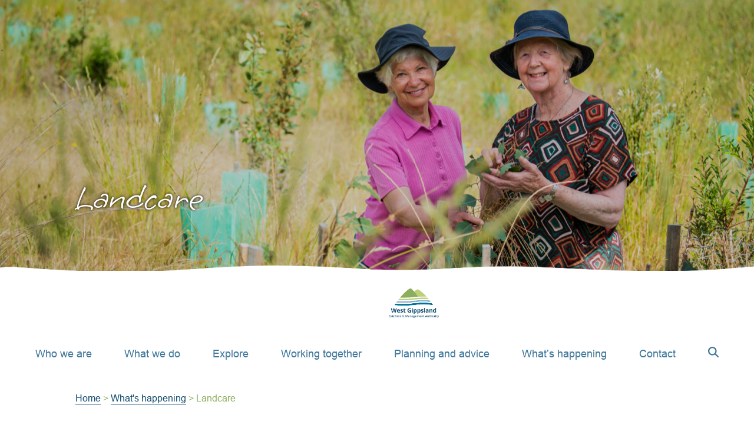

--- FILE ---
content_type: text/html; charset=UTF-8
request_url: https://wgcma.vic.gov.au/category/landcare-2/
body_size: 14086
content:
<!DOCTYPE html>
<html>
    <head>
        <meta charset="UTF-8">
        <meta name="viewport" content="width=device-width, initial-scale=1">
        <title>WGCMA | Landcare</title>
        <link rel="preconnect" href="https://fonts.googleapis.com">
        <link rel="preconnect" href="https://fonts.gstatic.com" crossorigin>
        <link rel="shortcut icon" href="/wp-content/themes/wgcma/res/wgcma-icon.ico">
        <!-- Google tag (gtag.js) -->
        <script async src="https://www.googletagmanager.com/gtag/js?id=G-ZSYRPT4WWD"></script>
        <script>
          window.dataLayer = window.dataLayer || [];
          function gtag(){dataLayer.push(arguments);}
          gtag('js', new Date());

          gtag('config', 'G-ZSYRPT4WWD');
        </script>
        <meta name='robots' content='index, follow, max-image-preview:large, max-snippet:-1, max-video-preview:-1' />

	<!-- This site is optimized with the Yoast SEO plugin v26.5 - https://yoast.com/wordpress/plugins/seo/ -->
	<link rel="canonical" href="https://wgcma.vic.gov.au/category/landcare-2/" />
	<link rel="next" href="https://wgcma.vic.gov.au/category/landcare-2/page/2/" />
	<meta property="og:locale" content="en_US" />
	<meta property="og:type" content="article" />
	<meta property="og:title" content="Landcare Archives - WGCMA" />
	<meta property="og:url" content="https://wgcma.vic.gov.au/category/landcare-2/" />
	<meta property="og:site_name" content="WGCMA" />
	<meta name="twitter:card" content="summary_large_image" />
	<meta name="twitter:site" content="@westgippscma" />
	<script type="application/ld+json" class="yoast-schema-graph">{"@context":"https://schema.org","@graph":[{"@type":"CollectionPage","@id":"https://wgcma.vic.gov.au/category/landcare-2/","url":"https://wgcma.vic.gov.au/category/landcare-2/","name":"Landcare Archives - WGCMA","isPartOf":{"@id":"https://wgcma.vic.gov.au/#website"},"primaryImageOfPage":{"@id":"https://wgcma.vic.gov.au/category/landcare-2/#primaryimage"},"image":{"@id":"https://wgcma.vic.gov.au/category/landcare-2/#primaryimage"},"thumbnailUrl":"https://wgcma.vic.gov.au/wp-content/uploads/2025/10/Flooding-Creek-Thatcher-WSC-frontage-Oct-2020-scaled.jpg","breadcrumb":{"@id":"https://wgcma.vic.gov.au/category/landcare-2/#breadcrumb"},"inLanguage":"en-US"},{"@type":"ImageObject","inLanguage":"en-US","@id":"https://wgcma.vic.gov.au/category/landcare-2/#primaryimage","url":"https://wgcma.vic.gov.au/wp-content/uploads/2025/10/Flooding-Creek-Thatcher-WSC-frontage-Oct-2020-scaled.jpg","contentUrl":"https://wgcma.vic.gov.au/wp-content/uploads/2025/10/Flooding-Creek-Thatcher-WSC-frontage-Oct-2020-scaled.jpg","width":2560,"height":1920,"caption":"Flooding Creek in Sale is the focus of Maffra and District Landcare network's Victorian Landcare Grant"},{"@type":"BreadcrumbList","@id":"https://wgcma.vic.gov.au/category/landcare-2/#breadcrumb","itemListElement":[{"@type":"ListItem","position":1,"name":"Home","item":"https://wgcma.vic.gov.au/"},{"@type":"ListItem","position":2,"name":"Landcare"}]},{"@type":"WebSite","@id":"https://wgcma.vic.gov.au/#website","url":"https://wgcma.vic.gov.au/","name":"WGCMA","description":"","publisher":{"@id":"https://wgcma.vic.gov.au/#organization"},"potentialAction":[{"@type":"SearchAction","target":{"@type":"EntryPoint","urlTemplate":"https://wgcma.vic.gov.au/?s={search_term_string}"},"query-input":{"@type":"PropertyValueSpecification","valueRequired":true,"valueName":"search_term_string"}}],"inLanguage":"en-US"},{"@type":"Organization","@id":"https://wgcma.vic.gov.au/#organization","name":"West Gippsland Catchment Management Authority","url":"https://wgcma.vic.gov.au/","logo":{"@type":"ImageObject","inLanguage":"en-US","@id":"https://wgcma.vic.gov.au/#/schema/logo/image/","url":"https://wgcma.vic.gov.au/wp-content/uploads/2024/01/wgcma-logo-simple.png","contentUrl":"https://wgcma.vic.gov.au/wp-content/uploads/2024/01/wgcma-logo-simple.png","width":1305,"height":772,"caption":"West Gippsland Catchment Management Authority"},"image":{"@id":"https://wgcma.vic.gov.au/#/schema/logo/image/"},"sameAs":["https://www.facebook.com/WestGippslandCatchmentManagementAuthority/","https://x.com/westgippscma","https://www.instagram.com/wgcma/","https://www.youtube.com/channel/UCwJ6gn7BWOrdM-KxRkYJzSA","https://www.linkedin.com/company/west-gippsland-catchment-management-authority/"]}]}</script>
	<!-- / Yoast SEO plugin. -->


<link rel="alternate" type="application/rss+xml" title="WGCMA &raquo; Landcare Category Feed" href="https://wgcma.vic.gov.au/category/landcare-2/feed/" />
<style id='wp-img-auto-sizes-contain-inline-css' type='text/css'>
img:is([sizes=auto i],[sizes^="auto," i]){contain-intrinsic-size:3000px 1500px}
/*# sourceURL=wp-img-auto-sizes-contain-inline-css */
</style>
<style id='ugb-dep-native-global-style-css-nodep-inline-css' type='text/css'>
body .has-stk-global-color-87953-color{color:#bfcf7a !important;}body .has-stk-global-color-87953-background-color{background-color:#bfcf7a !important;}body .has-stk-global-color-74173-color{color:#8cad5d !important;}body .has-stk-global-color-74173-background-color{background-color:#8cad5d !important;}body .has-stk-global-color-95357-color{color:#40789b !important;}body .has-stk-global-color-95357-background-color{background-color:#40789b !important;}body .has-stk-global-color-15013-color{color:#124c6e !important;}body .has-stk-global-color-15013-background-color{background-color:#124c6e !important;}body .has-stk-global-color-40089-color{color:#15294a !important;}body .has-stk-global-color-40089-background-color{background-color:#15294a !important;}body .has-stk-global-color-33759-color{color:#89b0d1 !important;}body .has-stk-global-color-33759-background-color{background-color:#89b0d1 !important;}body .has-stk-global-color-8423-color{color:#65adba !important;}body .has-stk-global-color-8423-background-color{background-color:#65adba !important;}body .has-stk-global-color-19587-color{color:#94be9b !important;}body .has-stk-global-color-19587-background-color{background-color:#94be9b !important;}body .has-stk-global-color-76728-color{color:#b6a783 !important;}body .has-stk-global-color-76728-background-color{background-color:#b6a783 !important;}body .has-stk-global-color-62636-color{color:#cb983b !important;}body .has-stk-global-color-62636-background-color{background-color:#cb983b !important;}body .has-stk-global-color-55503-color{color:#9b5954 !important;}body .has-stk-global-color-55503-background-color{background-color:#9b5954 !important;}
/*# sourceURL=ugb-dep-native-global-style-css-nodep-inline-css */
</style>
<style id='wp-emoji-styles-inline-css' type='text/css'>

	img.wp-smiley, img.emoji {
		display: inline !important;
		border: none !important;
		box-shadow: none !important;
		height: 1em !important;
		width: 1em !important;
		margin: 0 0.07em !important;
		vertical-align: -0.1em !important;
		background: none !important;
		padding: 0 !important;
	}
/*# sourceURL=wp-emoji-styles-inline-css */
</style>
<style id='wp-block-library-inline-css' type='text/css'>
:root{--wp-block-synced-color:#7a00df;--wp-block-synced-color--rgb:122,0,223;--wp-bound-block-color:var(--wp-block-synced-color);--wp-editor-canvas-background:#ddd;--wp-admin-theme-color:#007cba;--wp-admin-theme-color--rgb:0,124,186;--wp-admin-theme-color-darker-10:#006ba1;--wp-admin-theme-color-darker-10--rgb:0,107,160.5;--wp-admin-theme-color-darker-20:#005a87;--wp-admin-theme-color-darker-20--rgb:0,90,135;--wp-admin-border-width-focus:2px}@media (min-resolution:192dpi){:root{--wp-admin-border-width-focus:1.5px}}.wp-element-button{cursor:pointer}:root .has-very-light-gray-background-color{background-color:#eee}:root .has-very-dark-gray-background-color{background-color:#313131}:root .has-very-light-gray-color{color:#eee}:root .has-very-dark-gray-color{color:#313131}:root .has-vivid-green-cyan-to-vivid-cyan-blue-gradient-background{background:linear-gradient(135deg,#00d084,#0693e3)}:root .has-purple-crush-gradient-background{background:linear-gradient(135deg,#34e2e4,#4721fb 50%,#ab1dfe)}:root .has-hazy-dawn-gradient-background{background:linear-gradient(135deg,#faaca8,#dad0ec)}:root .has-subdued-olive-gradient-background{background:linear-gradient(135deg,#fafae1,#67a671)}:root .has-atomic-cream-gradient-background{background:linear-gradient(135deg,#fdd79a,#004a59)}:root .has-nightshade-gradient-background{background:linear-gradient(135deg,#330968,#31cdcf)}:root .has-midnight-gradient-background{background:linear-gradient(135deg,#020381,#2874fc)}:root{--wp--preset--font-size--normal:16px;--wp--preset--font-size--huge:42px}.has-regular-font-size{font-size:1em}.has-larger-font-size{font-size:2.625em}.has-normal-font-size{font-size:var(--wp--preset--font-size--normal)}.has-huge-font-size{font-size:var(--wp--preset--font-size--huge)}.has-text-align-center{text-align:center}.has-text-align-left{text-align:left}.has-text-align-right{text-align:right}.has-fit-text{white-space:nowrap!important}#end-resizable-editor-section{display:none}.aligncenter{clear:both}.items-justified-left{justify-content:flex-start}.items-justified-center{justify-content:center}.items-justified-right{justify-content:flex-end}.items-justified-space-between{justify-content:space-between}.screen-reader-text{border:0;clip-path:inset(50%);height:1px;margin:-1px;overflow:hidden;padding:0;position:absolute;width:1px;word-wrap:normal!important}.screen-reader-text:focus{background-color:#ddd;clip-path:none;color:#444;display:block;font-size:1em;height:auto;left:5px;line-height:normal;padding:15px 23px 14px;text-decoration:none;top:5px;width:auto;z-index:100000}html :where(.has-border-color){border-style:solid}html :where([style*=border-top-color]){border-top-style:solid}html :where([style*=border-right-color]){border-right-style:solid}html :where([style*=border-bottom-color]){border-bottom-style:solid}html :where([style*=border-left-color]){border-left-style:solid}html :where([style*=border-width]){border-style:solid}html :where([style*=border-top-width]){border-top-style:solid}html :where([style*=border-right-width]){border-right-style:solid}html :where([style*=border-bottom-width]){border-bottom-style:solid}html :where([style*=border-left-width]){border-left-style:solid}html :where(img[class*=wp-image-]){height:auto;max-width:100%}:where(figure){margin:0 0 1em}html :where(.is-position-sticky){--wp-admin--admin-bar--position-offset:var(--wp-admin--admin-bar--height,0px)}@media screen and (max-width:600px){html :where(.is-position-sticky){--wp-admin--admin-bar--position-offset:0px}}

/*# sourceURL=wp-block-library-inline-css */
</style><style id='global-styles-inline-css' type='text/css'>
:root{--wp--preset--aspect-ratio--square: 1;--wp--preset--aspect-ratio--4-3: 4/3;--wp--preset--aspect-ratio--3-4: 3/4;--wp--preset--aspect-ratio--3-2: 3/2;--wp--preset--aspect-ratio--2-3: 2/3;--wp--preset--aspect-ratio--16-9: 16/9;--wp--preset--aspect-ratio--9-16: 9/16;--wp--preset--color--black: #000000;--wp--preset--color--cyan-bluish-gray: #abb8c3;--wp--preset--color--white: #ffffff;--wp--preset--color--pale-pink: #f78da7;--wp--preset--color--vivid-red: #cf2e2e;--wp--preset--color--luminous-vivid-orange: #ff6900;--wp--preset--color--luminous-vivid-amber: #fcb900;--wp--preset--color--light-green-cyan: #7bdcb5;--wp--preset--color--vivid-green-cyan: #00d084;--wp--preset--color--pale-cyan-blue: #8ed1fc;--wp--preset--color--vivid-cyan-blue: #0693e3;--wp--preset--color--vivid-purple: #9b51e0;--wp--preset--gradient--vivid-cyan-blue-to-vivid-purple: linear-gradient(135deg,rgb(6,147,227) 0%,rgb(155,81,224) 100%);--wp--preset--gradient--light-green-cyan-to-vivid-green-cyan: linear-gradient(135deg,rgb(122,220,180) 0%,rgb(0,208,130) 100%);--wp--preset--gradient--luminous-vivid-amber-to-luminous-vivid-orange: linear-gradient(135deg,rgb(252,185,0) 0%,rgb(255,105,0) 100%);--wp--preset--gradient--luminous-vivid-orange-to-vivid-red: linear-gradient(135deg,rgb(255,105,0) 0%,rgb(207,46,46) 100%);--wp--preset--gradient--very-light-gray-to-cyan-bluish-gray: linear-gradient(135deg,rgb(238,238,238) 0%,rgb(169,184,195) 100%);--wp--preset--gradient--cool-to-warm-spectrum: linear-gradient(135deg,rgb(74,234,220) 0%,rgb(151,120,209) 20%,rgb(207,42,186) 40%,rgb(238,44,130) 60%,rgb(251,105,98) 80%,rgb(254,248,76) 100%);--wp--preset--gradient--blush-light-purple: linear-gradient(135deg,rgb(255,206,236) 0%,rgb(152,150,240) 100%);--wp--preset--gradient--blush-bordeaux: linear-gradient(135deg,rgb(254,205,165) 0%,rgb(254,45,45) 50%,rgb(107,0,62) 100%);--wp--preset--gradient--luminous-dusk: linear-gradient(135deg,rgb(255,203,112) 0%,rgb(199,81,192) 50%,rgb(65,88,208) 100%);--wp--preset--gradient--pale-ocean: linear-gradient(135deg,rgb(255,245,203) 0%,rgb(182,227,212) 50%,rgb(51,167,181) 100%);--wp--preset--gradient--electric-grass: linear-gradient(135deg,rgb(202,248,128) 0%,rgb(113,206,126) 100%);--wp--preset--gradient--midnight: linear-gradient(135deg,rgb(2,3,129) 0%,rgb(40,116,252) 100%);--wp--preset--font-size--small: 13px;--wp--preset--font-size--medium: 20px;--wp--preset--font-size--large: 36px;--wp--preset--font-size--x-large: 42px;--wp--preset--spacing--20: 0.44rem;--wp--preset--spacing--30: 0.67rem;--wp--preset--spacing--40: 1rem;--wp--preset--spacing--50: 1.5rem;--wp--preset--spacing--60: 2.25rem;--wp--preset--spacing--70: 3.38rem;--wp--preset--spacing--80: 5.06rem;--wp--preset--shadow--natural: 6px 6px 9px rgba(0, 0, 0, 0.2);--wp--preset--shadow--deep: 12px 12px 50px rgba(0, 0, 0, 0.4);--wp--preset--shadow--sharp: 6px 6px 0px rgba(0, 0, 0, 0.2);--wp--preset--shadow--outlined: 6px 6px 0px -3px rgb(255, 255, 255), 6px 6px rgb(0, 0, 0);--wp--preset--shadow--crisp: 6px 6px 0px rgb(0, 0, 0);}:where(.is-layout-flex){gap: 0.5em;}:where(.is-layout-grid){gap: 0.5em;}body .is-layout-flex{display: flex;}.is-layout-flex{flex-wrap: wrap;align-items: center;}.is-layout-flex > :is(*, div){margin: 0;}body .is-layout-grid{display: grid;}.is-layout-grid > :is(*, div){margin: 0;}:where(.wp-block-columns.is-layout-flex){gap: 2em;}:where(.wp-block-columns.is-layout-grid){gap: 2em;}:where(.wp-block-post-template.is-layout-flex){gap: 1.25em;}:where(.wp-block-post-template.is-layout-grid){gap: 1.25em;}.has-black-color{color: var(--wp--preset--color--black) !important;}.has-cyan-bluish-gray-color{color: var(--wp--preset--color--cyan-bluish-gray) !important;}.has-white-color{color: var(--wp--preset--color--white) !important;}.has-pale-pink-color{color: var(--wp--preset--color--pale-pink) !important;}.has-vivid-red-color{color: var(--wp--preset--color--vivid-red) !important;}.has-luminous-vivid-orange-color{color: var(--wp--preset--color--luminous-vivid-orange) !important;}.has-luminous-vivid-amber-color{color: var(--wp--preset--color--luminous-vivid-amber) !important;}.has-light-green-cyan-color{color: var(--wp--preset--color--light-green-cyan) !important;}.has-vivid-green-cyan-color{color: var(--wp--preset--color--vivid-green-cyan) !important;}.has-pale-cyan-blue-color{color: var(--wp--preset--color--pale-cyan-blue) !important;}.has-vivid-cyan-blue-color{color: var(--wp--preset--color--vivid-cyan-blue) !important;}.has-vivid-purple-color{color: var(--wp--preset--color--vivid-purple) !important;}.has-black-background-color{background-color: var(--wp--preset--color--black) !important;}.has-cyan-bluish-gray-background-color{background-color: var(--wp--preset--color--cyan-bluish-gray) !important;}.has-white-background-color{background-color: var(--wp--preset--color--white) !important;}.has-pale-pink-background-color{background-color: var(--wp--preset--color--pale-pink) !important;}.has-vivid-red-background-color{background-color: var(--wp--preset--color--vivid-red) !important;}.has-luminous-vivid-orange-background-color{background-color: var(--wp--preset--color--luminous-vivid-orange) !important;}.has-luminous-vivid-amber-background-color{background-color: var(--wp--preset--color--luminous-vivid-amber) !important;}.has-light-green-cyan-background-color{background-color: var(--wp--preset--color--light-green-cyan) !important;}.has-vivid-green-cyan-background-color{background-color: var(--wp--preset--color--vivid-green-cyan) !important;}.has-pale-cyan-blue-background-color{background-color: var(--wp--preset--color--pale-cyan-blue) !important;}.has-vivid-cyan-blue-background-color{background-color: var(--wp--preset--color--vivid-cyan-blue) !important;}.has-vivid-purple-background-color{background-color: var(--wp--preset--color--vivid-purple) !important;}.has-black-border-color{border-color: var(--wp--preset--color--black) !important;}.has-cyan-bluish-gray-border-color{border-color: var(--wp--preset--color--cyan-bluish-gray) !important;}.has-white-border-color{border-color: var(--wp--preset--color--white) !important;}.has-pale-pink-border-color{border-color: var(--wp--preset--color--pale-pink) !important;}.has-vivid-red-border-color{border-color: var(--wp--preset--color--vivid-red) !important;}.has-luminous-vivid-orange-border-color{border-color: var(--wp--preset--color--luminous-vivid-orange) !important;}.has-luminous-vivid-amber-border-color{border-color: var(--wp--preset--color--luminous-vivid-amber) !important;}.has-light-green-cyan-border-color{border-color: var(--wp--preset--color--light-green-cyan) !important;}.has-vivid-green-cyan-border-color{border-color: var(--wp--preset--color--vivid-green-cyan) !important;}.has-pale-cyan-blue-border-color{border-color: var(--wp--preset--color--pale-cyan-blue) !important;}.has-vivid-cyan-blue-border-color{border-color: var(--wp--preset--color--vivid-cyan-blue) !important;}.has-vivid-purple-border-color{border-color: var(--wp--preset--color--vivid-purple) !important;}.has-vivid-cyan-blue-to-vivid-purple-gradient-background{background: var(--wp--preset--gradient--vivid-cyan-blue-to-vivid-purple) !important;}.has-light-green-cyan-to-vivid-green-cyan-gradient-background{background: var(--wp--preset--gradient--light-green-cyan-to-vivid-green-cyan) !important;}.has-luminous-vivid-amber-to-luminous-vivid-orange-gradient-background{background: var(--wp--preset--gradient--luminous-vivid-amber-to-luminous-vivid-orange) !important;}.has-luminous-vivid-orange-to-vivid-red-gradient-background{background: var(--wp--preset--gradient--luminous-vivid-orange-to-vivid-red) !important;}.has-very-light-gray-to-cyan-bluish-gray-gradient-background{background: var(--wp--preset--gradient--very-light-gray-to-cyan-bluish-gray) !important;}.has-cool-to-warm-spectrum-gradient-background{background: var(--wp--preset--gradient--cool-to-warm-spectrum) !important;}.has-blush-light-purple-gradient-background{background: var(--wp--preset--gradient--blush-light-purple) !important;}.has-blush-bordeaux-gradient-background{background: var(--wp--preset--gradient--blush-bordeaux) !important;}.has-luminous-dusk-gradient-background{background: var(--wp--preset--gradient--luminous-dusk) !important;}.has-pale-ocean-gradient-background{background: var(--wp--preset--gradient--pale-ocean) !important;}.has-electric-grass-gradient-background{background: var(--wp--preset--gradient--electric-grass) !important;}.has-midnight-gradient-background{background: var(--wp--preset--gradient--midnight) !important;}.has-small-font-size{font-size: var(--wp--preset--font-size--small) !important;}.has-medium-font-size{font-size: var(--wp--preset--font-size--medium) !important;}.has-large-font-size{font-size: var(--wp--preset--font-size--large) !important;}.has-x-large-font-size{font-size: var(--wp--preset--font-size--x-large) !important;}
/*# sourceURL=global-styles-inline-css */
</style>

<style id='classic-theme-styles-inline-css' type='text/css'>
/*! This file is auto-generated */
.wp-block-button__link{color:#fff;background-color:#32373c;border-radius:9999px;box-shadow:none;text-decoration:none;padding:calc(.667em + 2px) calc(1.333em + 2px);font-size:1.125em}.wp-block-file__button{background:#32373c;color:#fff;text-decoration:none}
/*# sourceURL=/wp-includes/css/classic-themes.min.css */
</style>
<link rel='stylesheet' id='fontawesome-free-css' href='https://wgcma.vic.gov.au/wp-content/plugins/getwid/vendors/fontawesome-free/css/all.min.css?ver=5.5.0' type='text/css' media='all' />
<link rel='stylesheet' id='slick-css' href='https://wgcma.vic.gov.au/wp-content/plugins/getwid/vendors/slick/slick/slick.min.css?ver=1.9.0' type='text/css' media='all' />
<link rel='stylesheet' id='slick-theme-css' href='https://wgcma.vic.gov.au/wp-content/plugins/getwid/vendors/slick/slick/slick-theme.min.css?ver=1.9.0' type='text/css' media='all' />
<link rel='stylesheet' id='getwid-blocks-css' href='https://wgcma.vic.gov.au/wp-content/plugins/getwid/assets/css/blocks.style.css?ver=2.1.3' type='text/css' media='all' />
<link rel='stylesheet' id='uncannyowl-learndash-toolkit-free-css' href='https://wgcma.vic.gov.au/wp-content/plugins/uncanny-learndash-toolkit/src/assets/frontend/dist/bundle.min.css?ver=3.8.0.1' type='text/css' media='all' />
<link rel='stylesheet' id='learndash_quiz_front_css-css' href='//wgcma.vic.gov.au/wp-content/plugins/sfwd-lms/themes/legacy/templates/learndash_quiz_front.min.css?ver=4.25.6' type='text/css' media='all' />
<link rel='stylesheet' id='dashicons-css' href='https://wgcma.vic.gov.au/wp-includes/css/dashicons.min.css?ver=6.9' type='text/css' media='all' />
<link rel='stylesheet' id='learndash-css' href='//wgcma.vic.gov.au/wp-content/plugins/sfwd-lms/src/assets/dist/css/styles.css?ver=4.25.6' type='text/css' media='all' />
<link rel='stylesheet' id='jquery-dropdown-css-css' href='//wgcma.vic.gov.au/wp-content/plugins/sfwd-lms/assets/css/jquery.dropdown.min.css?ver=4.25.6' type='text/css' media='all' />
<link rel='stylesheet' id='learndash_lesson_video-css' href='//wgcma.vic.gov.au/wp-content/plugins/sfwd-lms/themes/legacy/templates/learndash_lesson_video.min.css?ver=4.25.6' type='text/css' media='all' />
<link rel='stylesheet' id='learndash-admin-bar-css' href='https://wgcma.vic.gov.au/wp-content/plugins/sfwd-lms/src/assets/dist/css/admin-bar/styles.css?ver=4.25.6' type='text/css' media='all' />
<link rel='stylesheet' id='learndash-course-grid-skin-grid-css' href='https://wgcma.vic.gov.au/wp-content/plugins/sfwd-lms/includes/course-grid/templates/skins/grid/style.css?ver=4.25.6' type='text/css' media='all' />
<link rel='stylesheet' id='learndash-course-grid-pagination-css' href='https://wgcma.vic.gov.au/wp-content/plugins/sfwd-lms/includes/course-grid/templates/pagination/style.css?ver=4.25.6' type='text/css' media='all' />
<link rel='stylesheet' id='learndash-course-grid-filter-css' href='https://wgcma.vic.gov.au/wp-content/plugins/sfwd-lms/includes/course-grid/templates/filter/style.css?ver=4.25.6' type='text/css' media='all' />
<link rel='stylesheet' id='learndash-course-grid-card-grid-1-css' href='https://wgcma.vic.gov.au/wp-content/plugins/sfwd-lms/includes/course-grid/templates/cards/grid-1/style.css?ver=4.25.6' type='text/css' media='all' />
<link rel='stylesheet' id='learndash-front-css' href='//wgcma.vic.gov.au/wp-content/plugins/sfwd-lms/themes/ld30/assets/css/learndash.min.css?ver=4.25.6' type='text/css' media='all' />
<style id='learndash-front-inline-css' type='text/css'>
		.learndash-wrapper .ld-item-list .ld-item-list-item.ld-is-next,
		.learndash-wrapper .wpProQuiz_content .wpProQuiz_questionListItem label:focus-within {
			border-color: #89b0d1;
		}

		/*
		.learndash-wrapper a:not(.ld-button):not(#quiz_continue_link):not(.ld-focus-menu-link):not(.btn-blue):not(#quiz_continue_link):not(.ld-js-register-account):not(#ld-focus-mode-course-heading):not(#btn-join):not(.ld-item-name):not(.ld-table-list-item-preview):not(.ld-lesson-item-preview-heading),
		 */

		.learndash-wrapper .ld-breadcrumbs a,
		.learndash-wrapper .ld-lesson-item.ld-is-current-lesson .ld-lesson-item-preview-heading,
		.learndash-wrapper .ld-lesson-item.ld-is-current-lesson .ld-lesson-title,
		.learndash-wrapper .ld-primary-color-hover:hover,
		.learndash-wrapper .ld-primary-color,
		.learndash-wrapper .ld-primary-color-hover:hover,
		.learndash-wrapper .ld-primary-color,
		.learndash-wrapper .ld-tabs .ld-tabs-navigation .ld-tab.ld-active,
		.learndash-wrapper .ld-button.ld-button-transparent,
		.learndash-wrapper .ld-button.ld-button-reverse,
		.learndash-wrapper .ld-icon-certificate,
		.learndash-wrapper .ld-login-modal .ld-login-modal-login .ld-modal-heading,
		#wpProQuiz_user_content a,
		.learndash-wrapper .ld-item-list .ld-item-list-item a.ld-item-name:hover,
		.learndash-wrapper .ld-focus-comments__heading-actions .ld-expand-button,
		.learndash-wrapper .ld-focus-comments__heading a,
		.learndash-wrapper .ld-focus-comments .comment-respond a,
		.learndash-wrapper .ld-focus-comment .ld-comment-reply a.comment-reply-link:hover,
		.learndash-wrapper .ld-expand-button.ld-button-alternate {
			color: #89b0d1 !important;
		}

		.learndash-wrapper .ld-focus-comment.bypostauthor>.ld-comment-wrapper,
		.learndash-wrapper .ld-focus-comment.role-group_leader>.ld-comment-wrapper,
		.learndash-wrapper .ld-focus-comment.role-administrator>.ld-comment-wrapper {
			background-color:rgba(137, 176, 209, 0.03) !important;
		}


		.learndash-wrapper .ld-primary-background,
		.learndash-wrapper .ld-tabs .ld-tabs-navigation .ld-tab.ld-active:after {
			background: #89b0d1 !important;
		}



		.learndash-wrapper .ld-course-navigation .ld-lesson-item.ld-is-current-lesson .ld-status-incomplete,
		.learndash-wrapper .ld-focus-comment.bypostauthor:not(.ptype-sfwd-assignment) >.ld-comment-wrapper>.ld-comment-avatar img,
		.learndash-wrapper .ld-focus-comment.role-group_leader>.ld-comment-wrapper>.ld-comment-avatar img,
		.learndash-wrapper .ld-focus-comment.role-administrator>.ld-comment-wrapper>.ld-comment-avatar img {
			border-color: #89b0d1 !important;
		}



		.learndash-wrapper .ld-loading::before {
			border-top:3px solid #89b0d1 !important;
		}

		.learndash-wrapper .ld-button:hover:not([disabled]):not(.ld-button-transparent):not(.ld--ignore-inline-css),
		#learndash-tooltips .ld-tooltip:after,
		#learndash-tooltips .ld-tooltip,
		.ld-tooltip:not(.ld-tooltip--modern) [role="tooltip"],
		.learndash-wrapper .ld-primary-background,
		.learndash-wrapper .btn-join:not(.ld--ignore-inline-css),
		.learndash-wrapper #btn-join:not(.ld--ignore-inline-css),
		.learndash-wrapper .ld-button:not([disabled]):not(.ld-button-reverse):not(.ld-button-transparent):not(.ld--ignore-inline-css),
		.learndash-wrapper .ld-expand-button:not([disabled]),
		.learndash-wrapper .wpProQuiz_content .wpProQuiz_button:not([disabled]):not(.wpProQuiz_button_reShowQuestion):not(.wpProQuiz_button_restartQuiz),
		.learndash-wrapper .wpProQuiz_content .wpProQuiz_button2:not([disabled]),
		.learndash-wrapper .ld-focus .ld-focus-sidebar .ld-course-navigation-heading,
		.learndash-wrapper .ld-focus-comments .form-submit #submit,
		.learndash-wrapper .ld-login-modal input[type='submit']:not([disabled]),
		.learndash-wrapper .ld-login-modal .ld-login-modal-register:not([disabled]),
		.learndash-wrapper .wpProQuiz_content .wpProQuiz_certificate a.btn-blue:not([disabled]),
		.learndash-wrapper .ld-focus .ld-focus-header .ld-user-menu .ld-user-menu-items a:not([disabled]),
		#wpProQuiz_user_content table.wp-list-table thead th,
		#wpProQuiz_overlay_close:not([disabled]),
		.learndash-wrapper .ld-expand-button.ld-button-alternate:not([disabled]) .ld-icon {
			background-color: #89b0d1 !important;
			color: #000000;
		}

		.learndash-wrapper .ld-focus .ld-focus-sidebar .ld-focus-sidebar-trigger:not([disabled]):not(:hover):not(:focus) .ld-icon {
			background-color: #89b0d1;
		}

		.learndash-wrapper .ld-focus .ld-focus-sidebar .ld-focus-sidebar-trigger:hover .ld-icon,
		.learndash-wrapper .ld-focus .ld-focus-sidebar .ld-focus-sidebar-trigger:focus .ld-icon {
			border-color: #89b0d1;
			color: #89b0d1;
		}

		.learndash-wrapper .ld-button:focus:not(.ld-button-transparent):not(.ld--ignore-inline-css),
		.learndash-wrapper .btn-join:focus:not(.ld--ignore-inline-css),
		.learndash-wrapper #btn-join:focus:not(.ld--ignore-inline-css),
		.learndash-wrapper .ld-expand-button:focus,
		.learndash-wrapper .wpProQuiz_content .wpProQuiz_button:not(.wpProQuiz_button_reShowQuestion):focus:not(.wpProQuiz_button_restartQuiz),
		.learndash-wrapper .wpProQuiz_content .wpProQuiz_button2:focus,
		.learndash-wrapper .ld-focus-comments .form-submit #submit,
		.learndash-wrapper .ld-login-modal input[type='submit']:focus,
		.learndash-wrapper .ld-login-modal .ld-login-modal-register:focus,
		.learndash-wrapper .wpProQuiz_content .wpProQuiz_certificate a.btn-blue:focus {
			opacity: 0.75; /* Replicates the hover/focus states pre-4.21.3. */
			outline-color: #89b0d1;
		}

		.learndash-wrapper .ld-button:hover:not(.ld-button-transparent):not(.ld--ignore-inline-css),
		.learndash-wrapper .btn-join:hover:not(.ld--ignore-inline-css),
		.learndash-wrapper #btn-join:hover:not(.ld--ignore-inline-css),
		.learndash-wrapper .ld-expand-button:hover,
		.learndash-wrapper .wpProQuiz_content .wpProQuiz_button:not(.wpProQuiz_button_reShowQuestion):hover:not(.wpProQuiz_button_restartQuiz),
		.learndash-wrapper .wpProQuiz_content .wpProQuiz_button2:hover,
		.learndash-wrapper .ld-focus-comments .form-submit #submit,
		.learndash-wrapper .ld-login-modal input[type='submit']:hover,
		.learndash-wrapper .ld-login-modal .ld-login-modal-register:hover,
		.learndash-wrapper .wpProQuiz_content .wpProQuiz_certificate a.btn-blue:hover {
			background-color: #89b0d1; /* Replicates the hover/focus states pre-4.21.3. */
			opacity: 0.85; /* Replicates the hover/focus states pre-4.21.3. */
		}

		.learndash-wrapper .ld-item-list .ld-item-search .ld-closer:focus {
			border-color: #89b0d1;
		}

		.learndash-wrapper .ld-focus .ld-focus-header .ld-user-menu .ld-user-menu-items:before {
			border-bottom-color: #89b0d1 !important;
		}

		.learndash-wrapper .ld-button.ld-button-transparent:hover {
			background: transparent !important;
		}

		.learndash-wrapper .ld-button.ld-button-transparent:focus {
			outline-color: #89b0d1;
		}

		.learndash-wrapper .ld-focus .ld-focus-header .sfwd-mark-complete .learndash_mark_complete_button:not(.ld--ignore-inline-css),
		.learndash-wrapper .ld-focus .ld-focus-header #sfwd-mark-complete #learndash_mark_complete_button,
		.learndash-wrapper .ld-button.ld-button-transparent,
		.learndash-wrapper .ld-button.ld-button-alternate,
		.learndash-wrapper .ld-expand-button.ld-button-alternate {
			background-color:transparent !important;
		}

		.learndash-wrapper .ld-focus-header .ld-user-menu .ld-user-menu-items a,
		.learndash-wrapper .ld-button.ld-button-reverse:hover,
		.learndash-wrapper .ld-alert-success .ld-alert-icon.ld-icon-certificate,
		.learndash-wrapper .ld-alert-warning .ld-button,
		.learndash-wrapper .ld-primary-background.ld-status {
			color:white !important;
		}

		.learndash-wrapper .ld-status.ld-status-unlocked {
			background-color: rgba(137,176,209,0.2) !important;
			color: #89b0d1 !important;
		}

		.learndash-wrapper .wpProQuiz_content .wpProQuiz_addToplist {
			background-color: rgba(137,176,209,0.1) !important;
			border: 1px solid #89b0d1 !important;
		}

		.learndash-wrapper .wpProQuiz_content .wpProQuiz_toplistTable th {
			background: #89b0d1 !important;
		}

		.learndash-wrapper .wpProQuiz_content .wpProQuiz_toplistTrOdd {
			background-color: rgba(137,176,209,0.1) !important;
		}


		.learndash-wrapper .wpProQuiz_content .wpProQuiz_time_limit .wpProQuiz_progress {
			background-color: #89b0d1 !important;
		}
		
		.learndash-wrapper #quiz_continue_link,
		.learndash-wrapper .ld-secondary-background,
		.learndash-wrapper .learndash_mark_complete_button:not(.ld--ignore-inline-css),
		.learndash-wrapper #learndash_mark_complete_button,
		.learndash-wrapper .ld-status-complete,
		.learndash-wrapper .ld-alert-success .ld-button,
		.learndash-wrapper .ld-alert-success .ld-alert-icon {
			background-color: #8cad5d !important;
		}

		.learndash-wrapper #quiz_continue_link:focus,
		.learndash-wrapper .learndash_mark_complete_button:focus:not(.ld--ignore-inline-css),
		.learndash-wrapper #learndash_mark_complete_button:focus,
		.learndash-wrapper .ld-alert-success .ld-button:focus {
			outline-color: #8cad5d;
		}

		.learndash-wrapper .wpProQuiz_content a#quiz_continue_link {
			background-color: #8cad5d !important;
		}

		.learndash-wrapper .wpProQuiz_content a#quiz_continue_link:focus {
			outline-color: #8cad5d;
		}

		.learndash-wrapper .course_progress .sending_progress_bar {
			background: #8cad5d !important;
		}

		.learndash-wrapper .wpProQuiz_content .wpProQuiz_button_reShowQuestion:hover, .learndash-wrapper .wpProQuiz_content .wpProQuiz_button_restartQuiz:hover {
			background-color: #8cad5d !important;
			opacity: 0.75;
		}

		.learndash-wrapper .wpProQuiz_content .wpProQuiz_button_reShowQuestion:focus,
		.learndash-wrapper .wpProQuiz_content .wpProQuiz_button_restartQuiz:focus {
			outline-color: #8cad5d;
		}

		.learndash-wrapper .ld-secondary-color-hover:hover,
		.learndash-wrapper .ld-secondary-color,
		.learndash-wrapper .ld-focus .ld-focus-header .sfwd-mark-complete .learndash_mark_complete_button:not(.ld--ignore-inline-css),
		.learndash-wrapper .ld-focus .ld-focus-header #sfwd-mark-complete #learndash_mark_complete_button,
		.learndash-wrapper .ld-focus .ld-focus-header .sfwd-mark-complete:after {
			color: #8cad5d !important;
		}

		.learndash-wrapper .ld-secondary-in-progress-icon {
			border-left-color: #8cad5d !important;
			border-top-color: #8cad5d !important;
		}

		.learndash-wrapper .ld-alert-success {
			border-color: #8cad5d;
			background-color: transparent !important;
			color: #8cad5d;
		}

		
		.learndash-wrapper .ld-alert-warning {
			background-color:transparent;
		}

		.learndash-wrapper .ld-status-waiting,
		.learndash-wrapper .ld-alert-warning .ld-alert-icon {
			background-color: #cb983b !important;
		}

		.learndash-wrapper .ld-tertiary-color-hover:hover,
		.learndash-wrapper .ld-tertiary-color,
		.learndash-wrapper .ld-alert-warning {
			color: #cb983b !important;
		}

		.learndash-wrapper .ld-tertiary-background {
			background-color: #cb983b !important;
		}

		.learndash-wrapper .ld-alert-warning {
			border-color: #cb983b !important;
		}

		.learndash-wrapper .ld-tertiary-background,
		.learndash-wrapper .ld-alert-warning .ld-alert-icon {
			color:white !important;
		}

		.learndash-wrapper .wpProQuiz_content .wpProQuiz_reviewQuestion li.wpProQuiz_reviewQuestionReview,
		.learndash-wrapper .wpProQuiz_content .wpProQuiz_box li.wpProQuiz_reviewQuestionReview {
			background-color: #cb983b !important;
		}

		
/*# sourceURL=learndash-front-inline-css */
</style>
<link rel='stylesheet' id='kadence-blocks-image-css' href='https://wgcma.vic.gov.au/wp-content/plugins/kadence-blocks/dist/style-blocks-image.css?ver=3.5.28' type='text/css' media='all' />
<style id='kadence-blocks-global-variables-inline-css' type='text/css'>
:root {--global-kb-font-size-sm:clamp(0.8rem, 0.73rem + 0.217vw, 0.9rem);--global-kb-font-size-md:clamp(1.1rem, 0.995rem + 0.326vw, 1.25rem);--global-kb-font-size-lg:clamp(1.75rem, 1.576rem + 0.543vw, 2rem);--global-kb-font-size-xl:clamp(2.25rem, 1.728rem + 1.63vw, 3rem);--global-kb-font-size-xxl:clamp(2.5rem, 1.456rem + 3.26vw, 4rem);--global-kb-font-size-xxxl:clamp(2.75rem, 0.489rem + 7.065vw, 6rem);}:root {--global-palette1: #3182CE;--global-palette2: #2B6CB0;--global-palette3: #1A202C;--global-palette4: #2D3748;--global-palette5: #4A5568;--global-palette6: #718096;--global-palette7: #EDF2F7;--global-palette8: #F7FAFC;--global-palette9: #ffffff;}
/*# sourceURL=kadence-blocks-global-variables-inline-css */
</style>
<style id='kadence_blocks_css-inline-css' type='text/css'>
.kb-image15545_067738-9f .kb-image-has-overlay:after{opacity:0.3;border-top-left-radius:7px;border-top-right-radius:7px;border-bottom-right-radius:7px;border-bottom-left-radius:7px;}.kb-image15545_067738-9f img.kb-img, .kb-image15545_067738-9f .kb-img img{border-top-left-radius:7px;border-top-right-radius:7px;border-bottom-right-radius:7px;border-bottom-left-radius:7px;}.kb-image15545_067738-9f figcaption{font-size:var(--global-kb-font-size-sm, 0.9rem);}.kb-image15545_351187-6e .kb-image-has-overlay:after{opacity:0.3;border-top-left-radius:7px;border-top-right-radius:7px;border-bottom-right-radius:7px;border-bottom-left-radius:7px;}.kb-image15545_351187-6e img.kb-img, .kb-image15545_351187-6e .kb-img img{border-top-left-radius:7px;border-top-right-radius:7px;border-bottom-right-radius:7px;border-bottom-left-radius:7px;}.kb-image15545_f262a3-9d .kb-image-has-overlay:after{opacity:0.3;border-top-left-radius:7px;border-top-right-radius:7px;border-bottom-right-radius:7px;border-bottom-left-radius:7px;}.kb-image15545_f262a3-9d img.kb-img, .kb-image15545_f262a3-9d .kb-img img{border-top-left-radius:7px;border-top-right-radius:7px;border-bottom-right-radius:7px;border-bottom-left-radius:7px;}.kb-image15545_4aa5d8-f0 .kb-image-has-overlay:after{opacity:0.3;border-top-left-radius:7px;border-top-right-radius:7px;border-bottom-right-radius:7px;border-bottom-left-radius:7px;}.kb-image15545_4aa5d8-f0 img.kb-img, .kb-image15545_4aa5d8-f0 .kb-img img{border-top-left-radius:7px;border-top-right-radius:7px;border-bottom-right-radius:7px;border-bottom-left-radius:7px;}
/*# sourceURL=kadence_blocks_css-inline-css */
</style>
<script type="text/javascript" src="https://wgcma.vic.gov.au/wp-includes/js/jquery/jquery.min.js?ver=3.7.1" id="jquery-core-js"></script>
<script type="text/javascript" src="https://wgcma.vic.gov.au/wp-includes/js/jquery/jquery-migrate.min.js?ver=3.4.1" id="jquery-migrate-js"></script>
<script type="text/javascript" id="file_uploads_nfpluginsettings-js-extra">
/* <![CDATA[ */
var params = {"clearLogRestUrl":"https://wgcma.vic.gov.au/wp-json/nf-file-uploads/debug-log/delete-all","clearLogButtonId":"file_uploads_clear_debug_logger","downloadLogRestUrl":"https://wgcma.vic.gov.au/wp-json/nf-file-uploads/debug-log/get-all","downloadLogButtonId":"file_uploads_download_debug_logger"};
//# sourceURL=file_uploads_nfpluginsettings-js-extra
/* ]]> */
</script>
<script type="text/javascript" src="https://wgcma.vic.gov.au/wp-content/plugins/ninja-forms-uploads/assets/js/nfpluginsettings.js?ver=3.3.23" id="file_uploads_nfpluginsettings-js"></script>
<script type="text/javascript" id="uncannyowl-learndash-toolkit-free-js-extra">
/* <![CDATA[ */
var UncannyToolkit = {"ajax":{"url":"https://wgcma.vic.gov.au/wp-admin/admin-ajax.php","nonce":"abf381db54"},"integrity":{"shouldPreventConcurrentLogin":false},"i18n":{"dismiss":"Dismiss","preventConcurrentLogin":"Your account has exceeded maximum concurrent login number.","error":{"generic":"Something went wrong. Please, try again"}},"modals":[]};
//# sourceURL=uncannyowl-learndash-toolkit-free-js-extra
/* ]]> */
</script>
<script type="text/javascript" src="https://wgcma.vic.gov.au/wp-content/plugins/uncanny-learndash-toolkit/src/assets/frontend/dist/bundle.min.js?ver=3.8.0.1" id="uncannyowl-learndash-toolkit-free-js"></script>
<link rel="https://api.w.org/" href="https://wgcma.vic.gov.au/wp-json/" /><link rel="alternate" title="JSON" type="application/json" href="https://wgcma.vic.gov.au/wp-json/wp/v2/categories/10" /><link rel="EditURI" type="application/rsd+xml" title="RSD" href="https://wgcma.vic.gov.au/xmlrpc.php?rsd" />
<meta name="generator" content="WordPress 6.9" />
   
        <link rel="stylesheet" type="text/css" href="/wp-content/themes/wgcma/style.css">
    </head>
    <body class="archive category category-landcare-2 category-10 wp-theme-wgcma">
        <div id="body-wrap">
            <div id="top" class="" style="background-image:linear-gradient(rgba(0, 0, 0, 0.2), rgba(0, 0, 0, 0.2)), url(https://wgcma.vic.gov.au/wp-content/uploads/2023/11/Christine-Richards-and-Beth-Ripper-from-MDLN-scaled.jpg); background-position: center 39%;">
                                  <div class="top-title">
                      Landcare                  </div>
                                <div class='wave-bg'></div>            </div>

            <div id="hamburger" class="menu_icon" aria-hidden="true"></div>
            <div id="main-menu">
                <div class="menu-logo">
                  <a href="/"><img src="/wp-content/themes/wgcma/res/wgcma-logo-simple.png" alt="WGCMA"></a>
                </div>
                <div class="menu-main-menu-container"><ul id="menu-main-menu" class="menu"><li id="menu-item-28" class="menu-item menu-item-type-post_type menu-item-object-page menu-item-has-children menu-item-28"><a href="https://wgcma.vic.gov.au/who-we-are/">Who we are</a>
<ul class="sub-menu">
	<li id="menu-item-10722" class="menu-item menu-item-type-post_type menu-item-object-page menu-item-10722"><a href="https://wgcma.vic.gov.au/who-we-are/careers-and-tenders/">Careers and tenders</a></li>
	<li id="menu-item-10723" class="menu-item menu-item-type-post_type menu-item-object-page menu-item-10723"><a href="https://wgcma.vic.gov.au/who-we-are/newsletter-sign-up/">Newsletter sign up</a></li>
	<li id="menu-item-10721" class="menu-item menu-item-type-post_type menu-item-object-page menu-item-10721"><a href="https://wgcma.vic.gov.au/who-we-are/our-team/">Our team</a></li>
	<li id="menu-item-10724" class="menu-item menu-item-type-post_type menu-item-object-page menu-item-10724"><a href="https://wgcma.vic.gov.au/who-we-are/publications/">Publications</a></li>
</ul>
</li>
<li id="menu-item-2913" class="menu-item menu-item-type-post_type menu-item-object-page menu-item-has-children menu-item-2913"><a href="https://wgcma.vic.gov.au/what-we-do/">What we do</a>
<ul class="sub-menu">
	<li id="menu-item-10729" class="menu-item menu-item-type-post_type menu-item-object-page menu-item-10729"><a href="https://wgcma.vic.gov.au/explore-the-catchment/estuaries/">Estuaries</a></li>
	<li id="menu-item-10728" class="menu-item menu-item-type-post_type menu-item-object-page menu-item-10728"><a href="https://wgcma.vic.gov.au/working-together/landholder-programs/">Landholder programs</a></li>
	<li id="menu-item-10726" class="menu-item menu-item-type-post_type menu-item-object-page menu-item-10726"><a href="https://wgcma.vic.gov.au/explore-the-catchment/protecting-waterways/">Protecting waterways</a></li>
	<li id="menu-item-10727" class="menu-item menu-item-type-post_type menu-item-object-page menu-item-10727"><a href="https://wgcma.vic.gov.au/explore-the-catchment/water-for-the-environment/">Water for the Environment</a></li>
	<li id="menu-item-10730" class="menu-item menu-item-type-post_type menu-item-object-page menu-item-10730"><a href="https://wgcma.vic.gov.au/explore-the-catchment/wetlands/">Wetlands</a></li>
</ul>
</li>
<li id="menu-item-27" class="menu-item menu-item-type-post_type menu-item-object-page menu-item-has-children menu-item-27"><a href="https://wgcma.vic.gov.au/explore-the-catchment/">Explore</a>
<ul class="sub-menu">
	<li id="menu-item-10737" class="menu-item menu-item-type-post_type menu-item-object-page menu-item-10737"><a href="https://wgcma.vic.gov.au/explore-the-catchment/flood-recovery/">Flood recovery</a></li>
	<li id="menu-item-10736" class="menu-item menu-item-type-post_type menu-item-object-page menu-item-10736"><a href="https://wgcma.vic.gov.au/explore-the-catchment/rivers-estuaries-and-wetlands/">Rivers, estuaries and wetlands</a></li>
</ul>
</li>
<li id="menu-item-25" class="menu-item menu-item-type-post_type menu-item-object-page menu-item-has-children menu-item-25"><a href="https://wgcma.vic.gov.au/working-together/">Working together</a>
<ul class="sub-menu">
	<li id="menu-item-10745" class="menu-item menu-item-type-post_type menu-item-object-page menu-item-10745"><a href="https://wgcma.vic.gov.au/working-together/citizen-science/">Citizen science</a></li>
	<li id="menu-item-10743" class="menu-item menu-item-type-post_type menu-item-object-page menu-item-10743"><a href="https://wgcma.vic.gov.au/working-together/community-engagement-network/">Community Engagement Network</a></li>
	<li id="menu-item-10741" class="menu-item menu-item-type-post_type menu-item-object-page menu-item-10741"><a href="https://wgcma.vic.gov.au/working-together/crown-land-on-rivers/">Crown land on rivers</a></li>
	<li id="menu-item-10744" class="menu-item menu-item-type-post_type menu-item-object-page menu-item-10744"><a href="https://wgcma.vic.gov.au/working-together/landcare/">Landcare</a></li>
	<li id="menu-item-10738" class="menu-item menu-item-type-post_type menu-item-object-page menu-item-10738"><a href="https://wgcma.vic.gov.au/working-together/landholder-programs/">Landholder programs</a></li>
	<li id="menu-item-10746" class="menu-item menu-item-type-post_type menu-item-object-page menu-item-10746"><a href="https://wgcma.vic.gov.au/working-together/lyrebird-awards/">Lyrebird awards</a></li>
	<li id="menu-item-10739" class="menu-item menu-item-type-post_type menu-item-object-page menu-item-10739"><a href="https://wgcma.vic.gov.au/working-together/drainage/">Rural Drainage</a></li>
	<li id="menu-item-10740" class="menu-item menu-item-type-post_type menu-item-object-page menu-item-10740"><a href="https://wgcma.vic.gov.au/working-together/salinity/">Salinity</a></li>
	<li id="menu-item-10742" class="menu-item menu-item-type-post_type menu-item-object-page menu-item-10742"><a href="https://wgcma.vic.gov.au/what-we-do/sustainable-irrigation-in-west-gippsland/">Sustainable Irrigation</a></li>
</ul>
</li>
<li id="menu-item-24" class="menu-item menu-item-type-post_type menu-item-object-page menu-item-has-children menu-item-24"><a href="https://wgcma.vic.gov.au/planning-and-advice/">Planning and advice</a>
<ul class="sub-menu">
	<li id="menu-item-10750" class="menu-item menu-item-type-post_type menu-item-object-page menu-item-10750"><a href="https://wgcma.vic.gov.au/planning-and-advice/apply-for-a-works-on-waterways-permit/">Apply for a Works on Waterways Permit</a></li>
	<li id="menu-item-10748" class="menu-item menu-item-type-post_type menu-item-object-page menu-item-10748"><a href="https://wgcma.vic.gov.au/planning-and-advice/apply-for-flood-advice/flood-advice-form/">Flood advice form</a></li>
	<li id="menu-item-10751" class="menu-item menu-item-type-post_type menu-item-object-page menu-item-10751"><a href="https://wgcma.vic.gov.au/planning-and-advice/apply-for-flood-advice/">Flood advice information</a></li>
	<li id="menu-item-10752" class="menu-item menu-item-type-post_type menu-item-object-page menu-item-10752"><a href="https://wgcma.vic.gov.au/planning-and-advice/floodplain-strategy/">Floodplain Strategy</a></li>
	<li id="menu-item-10747" class="menu-item menu-item-type-post_type menu-item-object-page menu-item-10747"><a href="https://wgcma.vic.gov.au/planning-and-advice/my-flood-risk/">My flood risk</a></li>
	<li id="menu-item-10753" class="menu-item menu-item-type-post_type menu-item-object-page menu-item-10753"><a href="https://wgcma.vic.gov.au/working-together/drainage/">Rural Drainage</a></li>
	<li id="menu-item-10749" class="menu-item menu-item-type-post_type menu-item-object-page menu-item-10749"><a href="https://wgcma.vic.gov.au/waterway-management-plan/">Waterway Management Plan</a></li>
</ul>
</li>
<li id="menu-item-2258" class="menu-item menu-item-type-post_type menu-item-object-page menu-item-2258"><a href="https://wgcma.vic.gov.au/whats-happening/">What’s happening</a></li>
<li id="menu-item-2665" class="menu-item menu-item-type-post_type menu-item-object-page menu-item-2665"><a href="https://wgcma.vic.gov.au/contact-us/">Contact</a></li>
<li id="menu-item-3436" class="menu-item menu-item-type-custom menu-item-object-custom menu-item-3436"><a href="/?s="><img src="/wp-content/themes/wgcma/res/search.svg" height="18" width="18" alt="Seach"/></a></li>
</ul></div>            </div>
            
                
            
            <div class="clearfix">
                <div class="col-full">
                    <div id="content" class="page-content">
                        <div class="breadcrumb clearfix">
                            <ul class="page-breadcrumb">
                                <li><a href="https://wgcma.vic.gov.au/">Home</a>&nbsp;&gt;&nbsp;</li><li><a href="https://wgcma.vic.gov.au/whats-happening/">What's happening</a>&nbsp;&gt;&nbsp;</li><li>Landcare</li>                            </ul>
                        </div>
                        <div class="news-categories">
                                              <div class="categories-menu">
                    <ul>
                                                <li><a href="https://wgcma.vic.gov.au/whats-happening/">All</a></li>
                        	<li class="cat-item cat-item-11"><a href="https://wgcma.vic.gov.au/category/case-studies/">Case Studies</a>
</li>
	<li class="cat-item cat-item-4"><a href="https://wgcma.vic.gov.au/category/jobs/">Jobs, Tenders, EOIs</a>
</li>
	<li class="cat-item cat-item-10 current-cat"><a aria-current="page" href="https://wgcma.vic.gov.au/category/landcare-2/">Landcare</a>
</li>
	<li class="cat-item cat-item-1"><a href="https://wgcma.vic.gov.au/category/news/">News</a>
</li>
	<li class="cat-item cat-item-5"><a href="https://wgcma.vic.gov.au/category/podcast/">Podcast</a>
</li>
	<li class="cat-item cat-item-7"><a href="https://wgcma.vic.gov.au/category/projects/">Projects</a>
</li>
	<li class="cat-item cat-item-8"><a href="https://wgcma.vic.gov.au/category/water-for-the-environment/">Water for the Environment</a>
</li>
 
                    </ul>
                  </div>
                        </div>

                                                                              <div class="news-list">
                                                                        <div class="news-item">
                                          <a href="https://wgcma.vic.gov.au/victorian-landcare-grants-announced/">
                                                                                            <div class="news-image" style="background-image:url(https://wgcma.vic.gov.au/wp-content/uploads/2025/10/Flooding-Creek-Thatcher-WSC-frontage-Oct-2020-1024x768.jpg)"></div>
                                              <div class="news-item-category">Landcare News </div>
                                              <div class="news-item-heading">Victorian Landcare Grants announced</div>
                                              <div class="news-item-link">Keep reading</div>
                                          </a>
                                      </div>
                                                                        <div class="news-item">
                                          <a href="https://wgcma.vic.gov.au/current-grant-opportunities/">
                                                                                            <div class="news-image" style="background-image:url(https://wgcma.vic.gov.au/wp-content/uploads/2025/03/Members-of-the-Avon-Landcare-Group-_HR-4913-1024x683.jpg)"></div>
                                              <div class="news-item-category">Landcare News Projects </div>
                                              <div class="news-item-heading">Current Grant Opportunities</div>
                                              <div class="news-item-link">Keep reading</div>
                                          </a>
                                      </div>
                                                                        <div class="news-item">
                                          <a href="https://wgcma.vic.gov.au/yarram-nursery-growing-strong/">
                                                                                            <div class="news-image" style="background-image:url(https://wgcma.vic.gov.au/wp-content/uploads/2025/03/Landcare-volunteers-manage-the-community-nursery-in-Yarram-1-1024x683.jpg)"></div>
                                              <div class="news-item-category">Landcare News </div>
                                              <div class="news-item-heading">Yarram nursery growing strong</div>
                                              <div class="news-item-link">Keep reading</div>
                                          </a>
                                      </div>
                                                                        <div class="news-item">
                                          <a href="https://wgcma.vic.gov.au/2025-victorian-landcare-grants-open/">
                                                                                            <div class="news-image" style="background-image:url(https://wgcma.vic.gov.au/wp-content/uploads/2025/03/Landcare-School-Planting-day-1024x683.jpg)"></div>
                                              <div class="news-item-category">Landcare News </div>
                                              <div class="news-item-heading">2025 Victorian Landcare Grants open</div>
                                              <div class="news-item-link">Keep reading</div>
                                          </a>
                                      </div>
                                                                        <div class="news-item">
                                          <a href="https://wgcma.vic.gov.au/bryan-watterson-2024-lyrebird-winner/">
                                                                                            <div class="news-image" style="background-image:url(https://wgcma.vic.gov.au/wp-content/uploads/2023/09/Bryan-Watterson-1024x683.jpg)"></div>
                                              <div class="news-item-category">Landcare News </div>
                                              <div class="news-item-heading">Bryan Watterson &#8211; 2024 Lyrebird winner</div>
                                              <div class="news-item-link">Keep reading</div>
                                          </a>
                                      </div>
                                                                        <div class="news-item">
                                          <a href="https://wgcma.vic.gov.au/2024-lyrebird-award-winners-announced/">
                                                                                            <div class="news-image" style="background-image:url(https://wgcma.vic.gov.au/wp-content/uploads/2024/11/Lyrebird-winners-November-2024-1024x609.jpg)"></div>
                                              <div class="news-item-category">Case Studies Landcare News </div>
                                              <div class="news-item-heading">2024 Lyrebird Award winners announced</div>
                                              <div class="news-item-link">Keep reading</div>
                                          </a>
                                      </div>
                                                                        <div class="news-item">
                                          <a href="https://wgcma.vic.gov.au/agnes-river-shorts/">
                                                                                            <div class="news-image" style="background-image:url(https://wgcma.vic.gov.au/wp-content/uploads/2024/09/Agnes-River-44161-1024x847.jpg)"></div>
                                              <div class="news-item-category">Landcare News </div>
                                              <div class="news-item-heading">Celebrating Agnes River through short films</div>
                                              <div class="news-item-link">Keep reading</div>
                                          </a>
                                      </div>
                                                                        <div class="news-item">
                                          <a href="https://wgcma.vic.gov.au/the-power-of-community/">
                                                                                            <div class="news-image" style="background-image:url(https://wgcma.vic.gov.au/wp-content/uploads/2024/10/Power-of-community-2-DSC00590-1024x683.jpg)"></div>
                                              <div class="news-item-category">Landcare News </div>
                                              <div class="news-item-heading">The power of community</div>
                                              <div class="news-item-link">Keep reading</div>
                                          </a>
                                      </div>
                                                                        <div class="news-item">
                                          <a href="https://wgcma.vic.gov.au/episode-74-power-and-passion-for-the-agnes-river/">
                                                                                            <div class="news-image" style="background-image:url(https://wgcma.vic.gov.au/wp-content/uploads/2023/05/Brian-Watterson-WGCMA-8274_LR-1.jpg)"></div>
                                              <div class="news-item-category">Landcare News Podcast </div>
                                              <div class="news-item-heading">Podcast #74: Power and passion for the Agnes</div>
                                              <div class="news-item-link">Keep reading</div>
                                          </a>
                                      </div>
                                                                        <div class="news-item">
                                          <a href="https://wgcma.vic.gov.au/episode-73-for-the-love-of-the-tarwin/">
                                                                                            <div class="news-image" style="background-image:url(https://wgcma.vic.gov.au/wp-content/uploads/2024/08/3.png)"></div>
                                              <div class="news-item-category">Landcare News Podcast </div>
                                              <div class="news-item-heading">Podcast Episode #73: For the love of the Tarwin</div>
                                              <div class="news-item-link">Keep reading</div>
                                          </a>
                                      </div>
                                                                        <div class="news-item">
                                          <a href="https://wgcma.vic.gov.au/full-steam-ahead-for-rail-trail-reveg/">
                                                                                            <div class="news-image" style="background-image:url(https://wgcma.vic.gov.au/wp-content/uploads/2024/08/Untitled-design-31.png)"></div>
                                              <div class="news-item-category">Landcare News </div>
                                              <div class="news-item-heading">Full steam ahead for rail trail reveg</div>
                                              <div class="news-item-link">Keep reading</div>
                                          </a>
                                      </div>
                                                                        <div class="news-item">
                                          <a href="https://wgcma.vic.gov.au/landcare-grants-empower-inspiring-volunteers/">
                                                                                            <div class="news-image" style="background-image:url(https://wgcma.vic.gov.au/wp-content/uploads/2024/08/Members-of-the-Hallston-Regenerative-Ag-Group-1024x684.jpg)"></div>
                                              <div class="news-item-category">Landcare News </div>
                                              <div class="news-item-heading">Landcare Grants empower inspiring volunteers</div>
                                              <div class="news-item-link">Keep reading</div>
                                          </a>
                                      </div>
                                                                        <div class="news-item">
                                          <a href="https://wgcma.vic.gov.au/farmers-adapting-to-a-changing-climate/">
                                                                                            <div class="news-image" style="background-image:url(https://wgcma.vic.gov.au/wp-content/uploads/2024/06/Melissa-Ainsworth-and-Merriman-Creek-Landcare-group-members-1024x683.jpg)"></div>
                                              <div class="news-item-category">Landcare News </div>
                                              <div class="news-item-heading">Farmers adapting to a changing climate</div>
                                              <div class="news-item-link">Keep reading</div>
                                          </a>
                                      </div>
                                                                        <div class="news-item">
                                          <a href="https://wgcma.vic.gov.au/putting-the-fish-back-in-fish-creek/">
                                                                                            <div class="news-image" style="background-image:url(https://wgcma.vic.gov.au/wp-content/uploads/2024/06/Hoddle-Creek-channel-reforming-Jan-2023.png)"></div>
                                              <div class="news-item-category">Landcare News </div>
                                              <div class="news-item-heading">Putting the Fish back in Fish Creek</div>
                                              <div class="news-item-link">Keep reading</div>
                                          </a>
                                      </div>
                                                                        <div class="news-item">
                                          <a href="https://wgcma.vic.gov.au/festival-fun-for-nature-lovers/">
                                                                                            <div class="news-image" style="background-image:url(https://wgcma.vic.gov.au/wp-content/uploads/2024/05/Tanjil-Valley-Community-Festival-1-1024x1024.png)"></div>
                                              <div class="news-item-category">Landcare News </div>
                                              <div class="news-item-heading">Festival fun for nature lovers</div>
                                              <div class="news-item-link">Keep reading</div>
                                          </a>
                                      </div>
                                                                        <div class="news-item">
                                          <a href="https://wgcma.vic.gov.au/landcare-grants-open-in-west-gippsland/">
                                                                                            <div class="news-image" style="background-image:url(https://wgcma.vic.gov.au/wp-content/uploads/2023/05/WGCMA_HIGH-RES_1411-1024x683.jpg)"></div>
                                              <div class="news-item-category">Landcare News </div>
                                              <div class="news-item-heading">Landcare Grants Open</div>
                                              <div class="news-item-link">Keep reading</div>
                                          </a>
                                      </div>
                                                                        <div class="news-item">
                                          <a href="https://wgcma.vic.gov.au/landcarers-protecting-wonyips-wonderful-wildlife/">
                                                                                            <div class="news-image" style="background-image:url(https://wgcma.vic.gov.au/wp-content/uploads/2024/02/Wonyip-Landcare-Group-2-1024x683.jpg)"></div>
                                              <div class="news-item-category">Landcare News </div>
                                              <div class="news-item-heading">Protecting Wonyip&#8217;s wonderful wildlife</div>
                                              <div class="news-item-link">Keep reading</div>
                                          </a>
                                      </div>
                                                                        <div class="news-item">
                                          <a href="https://wgcma.vic.gov.au/helping-west-gippslands-volunteers-protect-the-environment/">
                                                                                            <div class="news-image" style="background-image:url(https://wgcma.vic.gov.au/wp-content/uploads/2023/09/WGCMA_HIGH-RES_037-1024x683.jpg)"></div>
                                              <div class="news-item-category">Landcare News </div>
                                              <div class="news-item-heading">Helping Landcare protect the environment</div>
                                              <div class="news-item-link">Keep reading</div>
                                          </a>
                                      </div>
                                                                        <div class="news-item">
                                          <a href="https://wgcma.vic.gov.au/inspired-by-landcare-and-its-people/">
                                                                                            <div class="news-image" style="background-image:url(https://wgcma.vic.gov.au/wp-content/uploads/2023/08/WGCMA_HIGH-RES_1421-1024x683.jpg)"></div>
                                              <div class="news-item-category">Landcare News </div>
                                              <div class="news-item-heading">Inspired by Landcare and its people  </div>
                                              <div class="news-item-link">Keep reading</div>
                                          </a>
                                      </div>
                                                                        <div class="news-item">
                                          <a href="https://wgcma.vic.gov.au/trees-essential-for-catchment-health/">
                                                                                            <div class="news-image" style="background-image:url(https://wgcma.vic.gov.au/wp-content/uploads/2023/07/WGCMA_HIGH-RES_024-Matt-Bowler-Wetland-1024x683.jpg)"></div>
                                              <div class="news-item-category">Landcare News </div>
                                              <div class="news-item-heading">Trees essential for catchment health</div>
                                              <div class="news-item-link">Keep reading</div>
                                          </a>
                                      </div>
                                                                        <div class="news-item">
                                          <a href="https://wgcma.vic.gov.au/2023-victorian-landcare-grants-now-open-for-west-gippsland/">
                                                                                            <div class="news-image" style="background-image:url(https://wgcma.vic.gov.au/wp-content/uploads/2023/03/WGCMA_LOW-RES_107-Wonyip-Landcare-Group-768x512-1.jpg)"></div>
                                              <div class="news-item-category">Landcare </div>
                                              <div class="news-item-heading">Victorian Landcare Grants</div>
                                              <div class="news-item-link">Keep reading</div>
                                          </a>
                                      </div>
                                                                        <div class="news-item">
                                          <a href="https://wgcma.vic.gov.au/supporting-landcare-volunteers-across-west-gippsland/">
                                                                                            <div class="news-image" style="background-image:url(https://wgcma.vic.gov.au/wp-content/uploads/2022/12/WGCMA-2019-2884-scaled-600x300-1.jpg)"></div>
                                              <div class="news-item-category">Landcare </div>
                                              <div class="news-item-heading">Supporting Landcare volunteers</div>
                                              <div class="news-item-link">Keep reading</div>
                                          </a>
                                      </div>
                                                                        <div class="news-item">
                                          <a href="https://wgcma.vic.gov.au/protecting-corner-inlet/">
                                                                                            <div class="news-image" style="background-image:url(https://wgcma.vic.gov.au/wp-content/uploads/2022/12/Spartina-1951-1024x707-1.jpg)"></div>
                                              <div class="news-item-category">Landcare Projects </div>
                                              <div class="news-item-heading">Protecting Corner Inlet</div>
                                              <div class="news-item-link">Keep reading</div>
                                          </a>
                                      </div>
                                                                        <div class="news-item">
                                          <a href="https://wgcma.vic.gov.au/celebrating-trees-across-west-gippslands-catchments/">
                                                                                            <div class="news-image" style="background-image:url(https://wgcma.vic.gov.au/wp-content/uploads/2023/03/Staff-Pic-Elsa-Burrell-with-Blue-Box-trees.2022-1024x768-1.jpg)"></div>
                                              <div class="news-item-category">Landcare Projects </div>
                                              <div class="news-item-heading">Celebrating trees across the catchments</div>
                                              <div class="news-item-link">Keep reading</div>
                                          </a>
                                      </div>
                                                                </div>
                              <div class="news-nav">
                                <span class="newer"></span> <span class="older"></span>
                              </div>
                                            </div>
                </div>
            </div>
            <div id="footer" class="clearfix">
                <div class="footer-col footer-logo">
                    <img src="/wp-content/themes/wgcma/res/wgcma-logo-simple-white.png" alt="WGCMA">
                    <p>16 Hotham Street Traralgon
                    <br />Victoria 3844 Australia</p>
                    <p>1300 094 262
                    <br />(03) 5175 7800</p>

                    <p>Office hours:
                    <br />8:30am - 3pm
                    <br />Monday - Friday</p>
                </div>
                <div class="footer-col footer-middle">
                    <div class="footer-fish">
                        <img src="/wp-content/themes/wgcma/res/footer-fishies.png" alt="Fish swimming">
                    </div>
                    <h2>Acknowledgement of Country</h2>
                    <p>
                        We acknowledge and pay our respects to the Traditional Owners of the region, the Gunaikurnai, the Bunurong, the Boonwurrung and the Wurundjeri peoples, their rich culture and spiritual connection to Country.
                        <br>
                        We also acknowledge the responsibility to care for Country of Aboriginal and/or Torres Strait Islander Peoples and organisations in Natural Resource Management and pay respects to Elders, past, present and emerging.
                    </p>
                    <p class="footer-copyright">&copy; West Gippsland Catchment Management Authority 2025 
                    <br /><a href="/terms-of-use/">Terms of Use &amp; Privacy Statement</a></p>
                </div>
                <div class="footer-col footer-social">
                  <a href="https://www.facebook.com/WestGippslandCatchmentManagementAuthority/"><img src="/wp-content/themes/wgcma/res/social-facebook-square.svg" alt="WGCMA Facebook"></a>
                  <a href="https://www.youtube.com/channel/UCwJ6gn7BWOrdM-KxRkYJzSA"><img src="/wp-content/themes/wgcma/res/social-youtube.svg" alt="WGCMA YouTube"></a>
                  <a href="https://www.instagram.com/wgcma/"><img src="/wp-content/themes/wgcma/res/social-instagram-square.svg" alt="WGCMA Instagram"></a>
                  <a href="https://www.linkedin.com/company/west-gippsland-catchment-management-authority/"><img src="/wp-content/themes/wgcma/res/social-linkedin.svg" alt="WGCMA LinkedIn"></a>
                </div>
            </div>
        </div>
        <script src="/wp-content/themes/wgcma/res/menu.js"></script>
    <script src="/wp-content/themes/wgcma/res/lms-login.js"></script>
    <script type="speculationrules">
{"prefetch":[{"source":"document","where":{"and":[{"href_matches":"/*"},{"not":{"href_matches":["/wp-*.php","/wp-admin/*","/wp-content/uploads/*","/wp-content/*","/wp-content/plugins/*","/wp-content/themes/wgcma/*","/*\\?(.+)"]}},{"not":{"selector_matches":"a[rel~=\"nofollow\"]"}},{"not":{"selector_matches":".no-prefetch, .no-prefetch a"}}]},"eagerness":"conservative"}]}
</script>
<script type="text/javascript" id="getwid-blocks-frontend-js-js-extra">
/* <![CDATA[ */
var Getwid = {"settings":[],"ajax_url":"https://wgcma.vic.gov.au/wp-admin/admin-ajax.php","isRTL":"","nonces":{"contact_form":"87128877c8"}};
//# sourceURL=getwid-blocks-frontend-js-js-extra
/* ]]> */
</script>
<script type="text/javascript" src="https://wgcma.vic.gov.au/wp-content/plugins/getwid/assets/js/frontend.blocks.js?ver=2.1.3" id="getwid-blocks-frontend-js-js"></script>
<script type="text/javascript" src="https://wgcma.vic.gov.au/wp-content/plugins/sfwd-lms/includes/course-grid/templates/skins/grid/script.js?ver=4.25.6" id="learndash-course-grid-skin-grid-js"></script>
<script type="text/javascript" id="learndash-js-extra">
/* <![CDATA[ */
var LearnDash_Course_Grid = {"ajaxurl":"https://wgcma.vic.gov.au/wp-admin/admin-ajax.php","nonce":{"load_posts":"0c4bee6f3d"}};
//# sourceURL=learndash-js-extra
/* ]]> */
</script>
<script type="text/javascript" src="https://wgcma.vic.gov.au/wp-content/plugins/sfwd-lms/includes/course-grid/assets/js/script.js?ver=4.25.6" id="learndash-js"></script>
<script id="learndash-main-ns-extra">
window.learndash = window.learndash || {};
window.learndash.global = Object.assign(window.learndash.global || {}, {"ajaxurl":"https:\/\/wgcma.vic.gov.au\/wp-admin\/admin-ajax.php"});
</script><script type="text/javascript" src="https://wgcma.vic.gov.au/wp-content/plugins/sfwd-lms/src/assets/dist/js/main.js?ver=4.25.6" id="learndash-main-js"></script>
<script id="learndash-breakpoints-ns-extra">
window.learndash = window.learndash || {};
window.learndash.views = window.learndash.views || {};
window.learndash.views.breakpoints = Object.assign(window.learndash.views.breakpoints || {}, {"list":{"mobile":375,"tablet":420,"extra-small":600,"small":720,"medium":960,"large":1240,"wide":1440}});
</script><script type="text/javascript" src="https://wgcma.vic.gov.au/wp-content/plugins/sfwd-lms/src/assets/dist/js/breakpoints.js?ver=4.25.6" id="learndash-breakpoints-js"></script>
<script type="text/javascript" id="learndash-front-js-extra">
/* <![CDATA[ */
var ldVars = {"postID":"15545","videoReqMsg":"You must watch the video before accessing this content","ajaxurl":"https://wgcma.vic.gov.au/wp-admin/admin-ajax.php"};
//# sourceURL=learndash-front-js-extra
/* ]]> */
</script>
<script type="text/javascript" src="//wgcma.vic.gov.au/wp-content/plugins/sfwd-lms/themes/ld30/assets/js/learndash.js?ver=4.25.6" id="learndash-front-js"></script>
<script id="wp-emoji-settings" type="application/json">
{"baseUrl":"https://s.w.org/images/core/emoji/17.0.2/72x72/","ext":".png","svgUrl":"https://s.w.org/images/core/emoji/17.0.2/svg/","svgExt":".svg","source":{"concatemoji":"https://wgcma.vic.gov.au/wp-includes/js/wp-emoji-release.min.js?ver=6.9"}}
</script>
<script type="module">
/* <![CDATA[ */
/*! This file is auto-generated */
const a=JSON.parse(document.getElementById("wp-emoji-settings").textContent),o=(window._wpemojiSettings=a,"wpEmojiSettingsSupports"),s=["flag","emoji"];function i(e){try{var t={supportTests:e,timestamp:(new Date).valueOf()};sessionStorage.setItem(o,JSON.stringify(t))}catch(e){}}function c(e,t,n){e.clearRect(0,0,e.canvas.width,e.canvas.height),e.fillText(t,0,0);t=new Uint32Array(e.getImageData(0,0,e.canvas.width,e.canvas.height).data);e.clearRect(0,0,e.canvas.width,e.canvas.height),e.fillText(n,0,0);const a=new Uint32Array(e.getImageData(0,0,e.canvas.width,e.canvas.height).data);return t.every((e,t)=>e===a[t])}function p(e,t){e.clearRect(0,0,e.canvas.width,e.canvas.height),e.fillText(t,0,0);var n=e.getImageData(16,16,1,1);for(let e=0;e<n.data.length;e++)if(0!==n.data[e])return!1;return!0}function u(e,t,n,a){switch(t){case"flag":return n(e,"\ud83c\udff3\ufe0f\u200d\u26a7\ufe0f","\ud83c\udff3\ufe0f\u200b\u26a7\ufe0f")?!1:!n(e,"\ud83c\udde8\ud83c\uddf6","\ud83c\udde8\u200b\ud83c\uddf6")&&!n(e,"\ud83c\udff4\udb40\udc67\udb40\udc62\udb40\udc65\udb40\udc6e\udb40\udc67\udb40\udc7f","\ud83c\udff4\u200b\udb40\udc67\u200b\udb40\udc62\u200b\udb40\udc65\u200b\udb40\udc6e\u200b\udb40\udc67\u200b\udb40\udc7f");case"emoji":return!a(e,"\ud83e\u1fac8")}return!1}function f(e,t,n,a){let r;const o=(r="undefined"!=typeof WorkerGlobalScope&&self instanceof WorkerGlobalScope?new OffscreenCanvas(300,150):document.createElement("canvas")).getContext("2d",{willReadFrequently:!0}),s=(o.textBaseline="top",o.font="600 32px Arial",{});return e.forEach(e=>{s[e]=t(o,e,n,a)}),s}function r(e){var t=document.createElement("script");t.src=e,t.defer=!0,document.head.appendChild(t)}a.supports={everything:!0,everythingExceptFlag:!0},new Promise(t=>{let n=function(){try{var e=JSON.parse(sessionStorage.getItem(o));if("object"==typeof e&&"number"==typeof e.timestamp&&(new Date).valueOf()<e.timestamp+604800&&"object"==typeof e.supportTests)return e.supportTests}catch(e){}return null}();if(!n){if("undefined"!=typeof Worker&&"undefined"!=typeof OffscreenCanvas&&"undefined"!=typeof URL&&URL.createObjectURL&&"undefined"!=typeof Blob)try{var e="postMessage("+f.toString()+"("+[JSON.stringify(s),u.toString(),c.toString(),p.toString()].join(",")+"));",a=new Blob([e],{type:"text/javascript"});const r=new Worker(URL.createObjectURL(a),{name:"wpTestEmojiSupports"});return void(r.onmessage=e=>{i(n=e.data),r.terminate(),t(n)})}catch(e){}i(n=f(s,u,c,p))}t(n)}).then(e=>{for(const n in e)a.supports[n]=e[n],a.supports.everything=a.supports.everything&&a.supports[n],"flag"!==n&&(a.supports.everythingExceptFlag=a.supports.everythingExceptFlag&&a.supports[n]);var t;a.supports.everythingExceptFlag=a.supports.everythingExceptFlag&&!a.supports.flag,a.supports.everything||((t=a.source||{}).concatemoji?r(t.concatemoji):t.wpemoji&&t.twemoji&&(r(t.twemoji),r(t.wpemoji)))});
//# sourceURL=https://wgcma.vic.gov.au/wp-includes/js/wp-emoji-loader.min.js
/* ]]> */
</script>
<script type="application/json" fncls="fnparams-dede7cc5-15fd-4c75-a9f4-36c430ee3a99">
	{"f":"ec4ccc2a4ee94b84a1dac8e734d1416d","s":"_15545","sandbox":false}</script>

    </body>
</html>


--- FILE ---
content_type: text/css
request_url: https://wgcma.vic.gov.au/wp-content/themes/wgcma/style.css
body_size: 4116
content:
/*
Theme Name: WGCMA
Author: Boojum Pty Ltd
Author URI: http://www.boojum.com.au/
Description: Custom WordPress theme for WGCMA v2.
Version: 2.2
*/

@font-face {
    font-family: "arial";
    src: url("fonts/arial.ttf");
    font-weight: 400;
}
@font-face {
    font-family: "arial";
    src: url("fonts/ariali.ttf");
    font-weight: 400;
    font-style: italic;
}
@font-face {
    font-family: "arial";
    src: url("fonts/arialb.ttf");
    font-weight: 700;
}
@font-face {
    font-family: "arial";
    src: url("fonts/arialbi.ttf");
    font-weight: 700;
    font-style: italic;
}

@font-face {
    font-family: "frutiger";
    src: url("fonts/frutiger.ttf");
    font-weight: 400;
}
@font-face {
    font-family: "frutiger";
    src: url("fonts/frutigerb.ttf");
    font-weight: 700;
}

@font-face {
    font-family: "frutiger";
    src: url("fonts/frutiger.ttf");
    font-weight: 400;
}
@font-face {
    font-family: "frutiger";
    src: url("fonts/frutigerb.ttf");
    font-weight: 700;
}

@font-face {
    font-family: "georgia";
    src: url("fonts/georgia.ttf");
    font-weight: 400;
}
@font-face {
    font-family: "georgia";
    src: url("fonts/georgiai.ttf");
    font-weight: 400;
    font-style: italic;
}
@font-face {
    font-family: "georgia";
    src: url("fonts/georgiab.ttf");
    font-weight: 700;
}
@font-face {
    font-family: "georgia";
    src: url("fonts/georgiabi.ttf");
    font-weight: 700;
    font-style: italic;
}

@font-face {
    font-family: "caveat";
    src: url("fonts/Caveat-Regular.ttf");
    font-weight: 400;
}
@font-face {
    font-family: "caveat";
    src: url("fonts/Caveat-Bold.ttf");
    font-weight: 700;
}

@font-face {
    font-family: "grapenuts";
    src: url("fonts/GrapeNuts-Regular.ttf");
    font-weight: 400;
}
@font-face {
    font-family: "grapenuts";
    src: url("fonts/GrapeNuts-Regular.ttf");
    font-weight: 700;
}



html {
	scroll-behavior: smooth;
}
@media screen and (prefers-reduced-motion: reduce) {
	html {
		scroll-behavior: auto;
	}
}

body {
    font-family: 'arial', sans-serif;
    margin: 0;
    padding: 0;
    text-align: left;
    font-weight: 400;
    font-size: 18px;
    color: #15294A;
    background: #fff;
    margin: 0 auto;
}


h1, h2, h3, h4, h5, h6 {
    font-family: 'georgia', sans-serif;
    font-weight: 400;
    color: #40789B;
}
h1 {
    font-size: 28px;
}
h2 {
    font-size: 26px;
}
h3 {
    font-size: 24px;
}
h4 {
    font-size: 22px;
}
h5 {
    font-size: 20px;
}
h6 {
    font-size: 19px;
}
p, a, li {
    line-height: 1.5em;
}
li {
    margin-bottom: 0.8em;
}

a {
    color: #15294A;
    text-underline-position: under;
    text-decoration-thickness: 1px;
}

figcaption {
    width: 100%;
}

.clearfix:after {
    clear: both;
    content: " ";
    height: 0;
    display: block;
    visibility: hidden;
}

.button {
    display: inline-block;
    font-size: 17px;
    font-weight: bold;
    font-family: 'arial', sans-serif !important;
    background: #94BE9B;
    text-decoration: none;
    color: #fff;
    margin: 0px 0 20px 0;
    border-radius: 5px;
    text-align: center;
    padding: 6px 10px;
    opacity: 1;
    border: 0;
    cursor: pointer;
}

#body-wrap {
    text-align: left;
    margin: auto;
    position: relative;
    background: #fff;
}

#top {
    background-color: #fff;
    background-image:  url('res/banner-latrobe-headwater.jpg');
    background-repeat: no-repeat;
    background-size: cover;
    background-position: center;
    height: 460px;
    width: 100%;
    position: relative;
}
#top.top-bg-none {
    display: none;
}
#top.top-bg-home {
    background-image: url('res/banner-home.jpg');
    background-position: center 50%;
}
#top.top-bg-1 {
  background-image:  url('res/banner-who-v2.jpg');
  background-position: center 38%;
}
#top.top-bg-2 {
  background-image:  url('res/whats_happening.jpg');
  background-position: center 80%;
}
#top.top-bg-3 {
  background-image:  url('res/working_together.jpg');
  background-position: center 60%;
}
#top.top-bg-4 {
  background-image:  url('res/Banner-V3.png');
}
#top.top-bg-5 {
  background-image:  url('res/Banner-V4.jpg');
}
#top.top-bg-6  {
  background-image:  url('res/Banner-V5.png');
}
#top.top-bg-7 {
  background-image:  url('res/Banner-V8.jpg');
  background-position: center 40%;
}
#top.top-bg-8  {
  background-image:  url('res/Banner-V9.jpg');
}

#top .wave-bg {
  background: url('res/wave_bg.png') bottom center/100%;
  background-repeat: no-repeat;
  position: absolute;
  width: 100%;
  bottom: -1px;
  left: 0;
  height: 23px;
  padding-top: 0;
}

#top .top-home-video {
  position: relative;
  height: 460px;
  overflow: hidden;
}
#top .top-home-video video {
    position: absolute;
    top: 50%;
    left: 50%;
    width: 100%;
    height: 100%;
    transform: translate(-50%, -50%);
    object-fit: cover;
    object-position: 50% 75%;
}
#top-home-sound {
    position: absolute;
    top: 20px;
    right: 30px;
    background: url('res/sound-off.svg') no-repeat;
    width: 25px;
    height: 25px;
    cursor: pointer;
}
#top-home-sound.active {
    background: url('res/sound-on.svg') no-repeat;
}

#top .top-logo {
    position: absolute;
    top: 20px;
    left: 80px;
    background: rgba(137, 176, 209, 0.8);
    width: 400px;
    height: 400px;
    border-radius: 50%;
    text-align: center;
}
#top .top-logo img {
    width: 200px;
    margin: 50px 0 0 0;
}
#top .top-logo-text {
    display: block;
    color: #fff;
    text-decoration: none;
    margin: 20px 20px 0;
    font-family: "frutiger";
    font-size: 24px;
    font-weight: bold;
}
#top .top-logo-text-small {
    display: block;
    font-family: "frutiger";
    font-size: 14px;
    text-decoration: none;
    color: #fff;
    margin: 10px 55px 0;
}

#top .top-title {
    position: absolute;
    top: 300px;
    left: 10%;
    width: 80%;
    /*background: rgba(137, 176, 209, 0.8);*/
    color: #fff;
    text-shadow: 0px 0px 4px rgba(0, 0, 0, 1);
    font-family: "grapenuts";
    font-size: 60px;
    text-align: left;
}

#top .home-acknowledge {
    position: absolute;
    top: 120px;
    left: 670px;
    width: calc(100% - 940px);
    background: rgba(8, 16, 29, 0.4);
    padding: 50px 30px;
    border-radius: 10px;
    color: #fff;
    font-size: 19px;
    line-height: 1.5em;
    text-align: center;
    font-family: "frutiger";
}

#top .home-acknowledge-desktop {
    display: block;
}
#top .home-acknowledge-mobile {
    display: none;
}
@media (max-width: 1300px) {
    #top .home-acknowledge {
      top: 150px;
      left: 540px;
      width: calc(100% - 650px);
      padding: 30px 20px;
      font-size: 17px;
    }
    #top .home-acknowledge-desktop {
        display: none;
    }
    #top .home-acknowledge-mobile {
        display: block;
    }
}
@media (max-width: 900px) {
    #top .home-acknowledge {
      top: 120px;
    }
}
@media (max-width: 800px) {
    #top .top-logo {
        left: calc(50% - 150px);
        width: 300px;
        height: 300px;
    }
    #top .top-logo img {
        width: 130px;
        margin: 30px 0 0 0;
    }
    #top .top-logo-text {
        display: block;
        color: #fff;
        text-decoration: none;
        margin: 10px 20px 0;
        font-family: "frutiger";
        font-size: 18px;
        font-weight: bold;
    }
    #top .top-logo-text-small {
        display: block;
        font-family: "frutiger";
        font-size: 14px;
        text-decoration: none;
        color: #fff;
        margin: 5px 55px 0;
    }

    #top .top-title {
        top: 300px;
        left: 5%;
        width: 90%;
        font-size: 40px;
        text-align: center;
    }
    #top .home-acknowledge {
        width: calc(80% - 40px);
        left: 10%;
        top: 340px;
        padding: 10px 20px;
    }
}
@media (max-width: 460px) {
    #top .home-acknowledge {
        width: calc(80% - 20px);
        left: 10%;
        top: 340px;
        font-size: 13px;
        padding: 10px 10px;
    }
}


#main-menu {
    clear: both;
    margin: 0;
    padding: 0;
    vertical-align: top;
    text-align: center;
}
#main-menu .menu-logo {
    display: inline-block;
    vertical-align: top;
    width: 250px;
    margin: 30px 40px 0 0;
    text-align: right;
}
#main-menu .menu-logo img {
    width: 85px;
    height: auto;
}

#main-menu .menu-main-menu-container {
    display: inline-block;
    vertical-align: top;
    margin-top: 30px;
}
#main-menu ul {
    padding: 0;
    margin: 0;
    list-style-type: none;
}
#main-menu > div > ul {
}
#main-menu li {
    display: inline-block;
    margin: 0;
    padding: 0;
}
#main-menu li:last-child {
}

#main-menu li a {
    width: auto;
    box-sizing: border-box;
    text-decoration: none;
    font-size: 18px;
    color: #40789B;
    padding: 10px 25px;
    display: inline-block;
    border: 0;
}
#main-menu li a:hover {
    text-decoration: underline;
}
#main-menu li:last-child a {
}


#main-menu li.current_page_item > a,
#main-menu li.current_page_parent > a,
#main-menu li.current-page-ancestor a {
    color: #8CAD5D;
    font-weight: bold;
}

#main-menu .sub-menu {
    display: none;
    text-align: left;
    padding: 3px 0;
    border-bottom-left-radius: 10px;
    border-bottom-right-radius: 10px;
    background: #8CAD5D;
}
#main-menu .sub-menu li {
    display: block;
    margin: 0;
    padding: 2px 15px;
    border: none;
}
#main-menu li:hover .sub-menu {
    position: absolute;
    display: block;
    z-index: 100;
}
#main-menu .sub-menu li a {
    font-size: 18px;
    margin: 0;
    padding: 7px 15px 3px;
    color: #fff;
}
#main-menu .sub-menu li a:hover {
    text-decoration: underline;
}
#main-menu .sub-menu  li.current_page_item a {
    font-weight: bold;
}

#main-menu .menu-search {
    width: 15px;
    height: auto;
    filter: invert(0.5)
}

@media (max-width: 800px) {
    #main-menu {
        width: auto;
        position: static;
        user-select: none;
        display: none;
        padding: 10px 0 20px;
    }
    #main-menu.active {
        display: block;
    }
    #main-menu .menu-main-menu-container {
        margin: 10px 0 0;
    }
    
    #main-menu li {
        padding: 0;
        display: block;
    }
    #main-menu li a {
        padding: 25px 10px 10px;
    }
    #main-menu li .sub-menu,
    #main-menu li:hover .sub-menu {
        position: static;
        display: block;
        z-index: 100;
        background: none;
        border: 0;
        text-align: center;
        border-radius: 0;
    }
    #main-menu .sub-menu li {
        display: inline-block;
        padding: 2px 5px;
    }
    #main-menu .sub-menu li a {
        font-weight: 400;
    }
    #main-menu .menu-logo {
        display: block;
        vertical-align: top;
        width: 100%;
        margin: 0;
        padding: 20px 0 0;
        text-align: center;
    }
}


#hamburger {
  position: absolute;
  top: 455px;
  right: 5%;
  width: 65px;
  height: 69px;
  z-index: 100;
  cursor: pointer;
  background: url(res/menu.svg) center/43px no-repeat;
  display: none;
}
#hamburger.active {
  background: url(res/close.svg) center/39px no-repeat;
}
@media (max-width: 800px) {
  #hamburger {
    display: block;
  }
}


/* Search form in header */
#search {
    position: absolute;
    top: 20px;
    right: 20px;
    width: 140px;
}
#search-form {
}
#search-form input[type=text] {
    border: 0;
    padding: 5px 5px 5px 15px;
    background: #fff;
    color: #444;
    width: 120px;
    font-size: 19px;
    font-family: 'arial', sans-serif;
    border: 1px solid #444;
}
#search-form input[type=text]:focus {
    outline: none;
}
#search-form input[type=text]::-moz-placeholder { 
    color:    #666;
    opacity:  1;
}
#search-form input[type=text]:-moz-placeholder { 
    color:    #666;
    opacity:  1;
}
#search-form input[type=text]::-webkit-input-placeholder {
    color: #666;
}
#search-form input[type=text]:-ms-input-placeholder {
    color: #666;
}

@media (max-width: 600px) {
    #search {
        float: none;
        display: none;
    }
}


#footer {
    text-align: left;
    background-color: #fff;
    background-image:  url('res/footer-bg.png');
    background-repeat: no-repeat;
    background-size: cover;
    background-position: top center;
    padding: 30px 7% 20px;
    color: #fff;
}
#footer h2 {
    color: #fff;
    font-weight: bold;
}
#footer a {
    color: #fff;
}
#footer p {
    font-size: 17px;
    color: #fff;
}
#footer p.footer-copyright {
    margin-top: 30px;
    font-size: 15px;
}

#footer .footer-col {
    display: inline-block;
    box-sizing: border-box;
    width: 32%;
    vertical-align: top;
}

#footer .footer-logo {
    margin-top: 50px;
}
#footer .footer-logo img {
    width: 200px;
}

#footer .footer-middle {
    text-align: center;
}

#footer .footer-fish {
    padding: 20px 0 30px;
}

#footer .footer-social {
    text-align: right;
    margin: 140px 0 0;
}
#footer .footer-social a {
    display: block;
    margin: 10px 0;
}
#footer .footer-social img {
    width: 30px;
    filter: invert(1);
}

@media (max-width: 800px) {
    #footer {
        padding: 10px 10px;
    }
    #footer .footer-col {
        width: 100%;
        text-align: center;
    }
    #footer .whin p {
        text-align: center;
    }
    #footer .traditional img {
        margin: 0 30px 150px 0;
    }
    #footer .footer-social {
        text-align: center;
        margin: 50px 0 0;
    }
}

#footer .footer-menu ul {
    padding: 0 0 20px 0;
    margin: 0;
    list-style-type: none;
    text-align: left;
}
#footer .footer-menu li {
    text-align: left;
    display: inline-block;
    padding: 5px 15px 0 0;
}
#footer .footer-menu li a {
    width: 100%;
    box-sizing: border-box;
    text-decoration: underline;
    color: #fff;
    font-size: 17px;
    display: inline-block;
}
#footer .footer-menu a:hover {
    text-decoration: underline;
}
#footer .fab {
    font-size: 24px;
    padding: 0;
    margin: 0;
    display: inline-block;
}


/******* page **********/

.col-left {
    float: left;
    width: 25%;
    overflow: hidden;
    margin-top: 30px;
}
.col-right {
    float: left;
    min-height: 500px;
    margin-top: 30px;
    width: 74%;
    overflow: hidden;
}
.col-full {
    width: 80%;
    overflow: hidden;
    margin: 30px 10% 0;
}
.col-home {
    width: 100%;
    overflow: hidden;
    margin: 30px 0;
}
@media (max-width: 800px) {
    .col-full {
        width: 90%;
        margin: 10px 5% 0;
        border-right: none;
    }
}
@media (max-width: 800px) {
    .col-left,
    .col-right {
        width: 100%;
        margin-top: 0;
        min-height: 0;
        border-right: none;
    }
}

.breadcrumb {
    margin: 0;
    padding: 0;
    width: 100%;
    display: block;
}
.page-breadcrumb {
    display: inline-block;
    margin: 10px 0 15px;
    padding: 0;
}
.page-breadcrumb li {
    font-size: 16px;
    list-style-type: none;
    display: inline-block;
    padding: 0;
    color: #8CAD5D;
}
.page-breadcrumb a {
    font-size: 16px;
    color: #124C6E;
}
.page-breadcrumb a:hover {
}

.page-title {
    margin: 0;
    padding: 10px 0 30px;
}
.page-title h1 {
    font-size: 30px;
    padding: 0;
    margin: 0;
}
@media (max-width: 800px) {
    .breadcrumb {
        width: calc(100% - 70px);
    }
}

.page-date {

}

#content {
    overflow: hidden;
    box-sizing: border-box;
}

#content.home-content {
    margin: 0 15%;
}


#content.page-content {
    margin: 0 0 70px;
    padding: 0;
}

#content img {
    max-width: 100%;
    height: auto;
}
#content img.alignright {float:right; margin:0 0 1em 1em}
#content img.alignleft {float:left; margin:0 1em 1em 0}
#content img.aligncenter {display: block; margin-left: auto; margin-right: auto}
#content a img.alignright {float:right; margin:0 0 1em 1em}
#content a img.alignleft {float:left; margin:0 1em 1em 0}
#content a img.aligncenter {display: block; margin-left: auto; margin-right: auto}

#content blockquote {
    font-weight: bold;
}

.categories-menu {
    margin: 0 5%;
    text-align: center;
}
.categories-menu ul {
    margin: 0;
    padding: 0;
    text-align: center;
}
.categories-menu li {
    list-style-type: none;
    display: inline-block;
    background: #15294A;
    border-radius: 10px;
    margin: 10px 5px 10px;
}
.categories-menu li:nth-child(1) {
    background: #15294A;
}
.categories-menu li:nth-child(2) {
    background: #40789B;
}
.categories-menu li:nth-child(3) {
    background: #89B0D1;
}
.categories-menu li:nth-child(4) {
    background: #65ADBA;
}
.categories-menu li:nth-child(5) {
    background: #94BE9B;
}
.categories-menu li:nth-child(6) {
    background: #8CAD5D;
}
.categories-menu li:nth-child(7) {
    background: #BFCF7A;
}
.categories-menu li:nth-child(8) {
    background: #CB983B;
}
.categories-menu li:nth-child(9) {
    background: #9B5954;
}
   
   
.categories-menu li:hover {
    opacity: 0.6;
}
.categories-menu li a {
    color: #fff;
    display: block;
    text-decoration: none;
    color: #fff;
    font-size: 15px;
    font-weight: bold;
    min-width: 120px;
    padding: 6px 15px;
}

.news-list {
    display: block;
    width: 100%;
    margin-top: 30px;
    box-sizing: border-box;
}
.news-item {
    display: inline-block;
    width: calc(33% - 12px);
    box-sizing: border-box;
    vertical-align: top;
    margin: 0 10px 30px 0;
}
@media (max-width: 800px) {
  .news-item {
      display: block;
      width: 100%;
  }
}
.news-item a {
    text-decoration: none;
    margin: 0;
}
.news-image {
    background-color: #fff;
    background-repeat: no-repeat;
    background-size: cover;
    background-position: center;
    border-radius: 10px;
    height: 300px;
    width: 100%;
}
.news-item-category {
    margin-top: 10px;
    margin: 0;
    color: #8CAD5D;
    font-size: 15px;
    font-weight: bold;
}
.news-item-heading {
    font-family: 'georgia', sans-serif;
    margin-top: 5px;
    font-size: 20px;
    color: #40789B;
    text-decoration: none;
}
.news-item-link {
    margin-top: 5px;
    font-size: 15px;
    text-decoration: underline;
    font-weight: bold;
}

.news-nav {
    clear: left;
}
.news-nav .older {
    float: right;
    margin-right: 10%;
    margin-bottom: 20px;
}
@media (max-width: 650px) {
    .news-text {
        width: 94%;
        display: block;
    }
}

.find-list {}
.find-col {
    display: inline-block;
    width: 24%;
    box-sizing: border-box;
    padding: 10px;
    vertical-align: top;
}
.find-col h2 {
    margin: 0;
}
.find-col h2 a {
    font-size: 20px;
    margin: 0;
    color: #63a258;
    text-decoration: none;
}
.find-col h2 a:hover {
    text-decoration: underline;
}.find-col p {
    margin: 5px 0 0;
    font-size: 17px;
}
.find-col-2 {
    display: inline-block;
    width: 48%;
    box-sizing: border-box;
    padding: 10px;
    vertical-align: top;
}
.find-image {
    max-width: 300px;
    padding: 10px 0;
}
.find-image img {
    width: 100%;
    height: auto;
}
@media (max-width: 800px) {
  .find-col,
  .find-col-2 {
    display: block;
    width: 100%;
  }
}

/* Search page */
.search-col {
    margin-top: 20px;
    clear: left;
    min-height: 300px;
}
.search-col .searchof {
    font-size: 17px;
}
.search-col .searchresults ul {
    padding: 0;
}
.search-col .searchresults li {
    list-style: none;
    padding-bottom: 15px;
}
.search-col .page-numbers {
    margin: 0 15px 50px 0;
}
.search-col .next,
.search-col .prev {
    display: inline-block;
    font-size: 17px;
    font-weight: bold;
    font-family: 'arial', sans-serif !important;
    background: #94BE9B;
    text-decoration: none;
    color: #fff;
    margin: 0px 10px 20px 0;
    border-radius: 5px;
    text-align: center;
    padding: 6px 10px;
    opacity: 1;
    border: 0;
    cursor: pointer;
}
.search-col input[type=text] {
    border: 1px solid #666;
    padding: 5px 5px 5px 15px;
    background: #fff;
    color: #464646;
    width: 120px;
    font-size: 19px;
    font-family: 'arial', sans-serif;
}
.search-col input[type=text]:focus {
    outline: none;
}
@media (max-width: 650px) {
    .search-col {
        width: 100%;
    }
}
td, th {
    vertical-align:top;
}
td {
    padding: 1%;
}

/* stackable */
.stk-button {
   border-radius: 10px !important;
}


/* learndash */
.learndash-wrapper .ld-tab-content p > a,
.learndash-wrapper .ld-tab-content li > a {
    text-decoration: underline;
}
.learndash-wrapper > .user_has_no_access {
    display: none;
}
.ld-course-status-seg-status,
.ld-course-status-mode-free {
    display: none;
}
a.ld-login.ld-login {
    display: none !important;
}
a.ld-logout.ld-logout {
    max-width: fit-content;
    float: right;
    margin: 11px 0 0 10px;
    background-color: #CB983B;
    font-family: 'arial', sans-serif;
}





--- FILE ---
content_type: application/javascript
request_url: https://wgcma.vic.gov.au/wp-content/themes/wgcma/res/lms-login.js
body_size: 148
content:
const loginButton = document.querySelector('a.ld-button[href="#login"]');
if (loginButton && loginButton.innerHTML.trim() === 'Login to Enroll') {
  loginButton.innerHTML = 'Login';
}


--- FILE ---
content_type: application/javascript
request_url: https://wgcma.vic.gov.au/wp-content/themes/wgcma/res/menu.js
body_size: 194
content:
let menu_is_on = false

var main_menu = document.getElementById("main-menu");
var hamburger = document.getElementById("hamburger");

hamburger.onclick = function () {
  if (menu_is_on) {
    menu_is_on = false;
    main_menu.classList.remove("active");
    hamburger.classList.remove("active");
  }
  else {
    menu_is_on = true;
    main_menu.classList.add("active");
    hamburger.classList.add("active");
  }
}


--- FILE ---
content_type: image/svg+xml
request_url: https://wgcma.vic.gov.au/wp-content/themes/wgcma/res/menu.svg
body_size: 199
content:
<svg xmlns="http://www.w3.org/2000/svg" height="24" viewBox="0 0 24 24" width="24"><path d="M0 0h24v24H0z" fill="none"/><path fill="#124C6E" d="M3 18h18v-2H3v2zm0-5h18v-2H3v2zm0-7v2h18V6H3z"/></svg>
